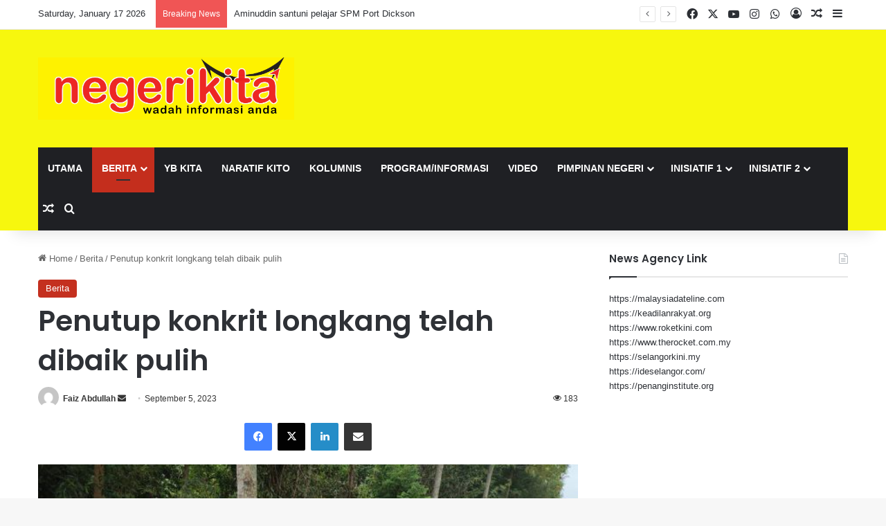

--- FILE ---
content_type: text/html; charset=UTF-8
request_url: https://negerikita.org/penutup-konkrit-longkang-telah-dibaik-pulih/
body_size: 37336
content:
<!DOCTYPE html>
<html lang="en-US" class="" data-skin="light" prefix="og: http://ogp.me/ns# fb: http://ogp.me/ns/fb#">
<head>
	<meta charset="UTF-8" />
	<link rel="profile" href="https://gmpg.org/xfn/11" />
	<title>Penutup konkrit longkang telah dibaik pulih &#8211; Negeri Kita</title>

<meta http-equiv='x-dns-prefetch-control' content='on'>
<link rel='dns-prefetch' href='//cdnjs.cloudflare.com' />
<link rel='dns-prefetch' href='//ajax.googleapis.com' />
<link rel='dns-prefetch' href='//fonts.googleapis.com' />
<link rel='dns-prefetch' href='//fonts.gstatic.com' />
<link rel='dns-prefetch' href='//s.gravatar.com' />
<link rel='dns-prefetch' href='//www.google-analytics.com' />
<link rel='preload' as='script' href='https://ajax.googleapis.com/ajax/libs/webfont/1/webfont.js'>
<meta name='robots' content='max-image-preview:large' />
<link rel="alternate" type="application/rss+xml" title="Negeri Kita &raquo; Feed" href="https://negerikita.org/feed/" />
<link rel="alternate" type="application/rss+xml" title="Negeri Kita &raquo; Comments Feed" href="https://negerikita.org/comments/feed/" />

		<style type="text/css">
			:root{				
			--tie-preset-gradient-1: linear-gradient(135deg, rgba(6, 147, 227, 1) 0%, rgb(155, 81, 224) 100%);
			--tie-preset-gradient-2: linear-gradient(135deg, rgb(122, 220, 180) 0%, rgb(0, 208, 130) 100%);
			--tie-preset-gradient-3: linear-gradient(135deg, rgba(252, 185, 0, 1) 0%, rgba(255, 105, 0, 1) 100%);
			--tie-preset-gradient-4: linear-gradient(135deg, rgba(255, 105, 0, 1) 0%, rgb(207, 46, 46) 100%);
			--tie-preset-gradient-5: linear-gradient(135deg, rgb(238, 238, 238) 0%, rgb(169, 184, 195) 100%);
			--tie-preset-gradient-6: linear-gradient(135deg, rgb(74, 234, 220) 0%, rgb(151, 120, 209) 20%, rgb(207, 42, 186) 40%, rgb(238, 44, 130) 60%, rgb(251, 105, 98) 80%, rgb(254, 248, 76) 100%);
			--tie-preset-gradient-7: linear-gradient(135deg, rgb(255, 206, 236) 0%, rgb(152, 150, 240) 100%);
			--tie-preset-gradient-8: linear-gradient(135deg, rgb(254, 205, 165) 0%, rgb(254, 45, 45) 50%, rgb(107, 0, 62) 100%);
			--tie-preset-gradient-9: linear-gradient(135deg, rgb(255, 203, 112) 0%, rgb(199, 81, 192) 50%, rgb(65, 88, 208) 100%);
			--tie-preset-gradient-10: linear-gradient(135deg, rgb(255, 245, 203) 0%, rgb(182, 227, 212) 50%, rgb(51, 167, 181) 100%);
			--tie-preset-gradient-11: linear-gradient(135deg, rgb(202, 248, 128) 0%, rgb(113, 206, 126) 100%);
			--tie-preset-gradient-12: linear-gradient(135deg, rgb(2, 3, 129) 0%, rgb(40, 116, 252) 100%);
			--tie-preset-gradient-13: linear-gradient(135deg, #4D34FA, #ad34fa);
			--tie-preset-gradient-14: linear-gradient(135deg, #0057FF, #31B5FF);
			--tie-preset-gradient-15: linear-gradient(135deg, #FF007A, #FF81BD);
			--tie-preset-gradient-16: linear-gradient(135deg, #14111E, #4B4462);
			--tie-preset-gradient-17: linear-gradient(135deg, #F32758, #FFC581);

			
					--main-nav-background: #1f2024;
					--main-nav-secondry-background: rgba(0,0,0,0.2);
					--main-nav-primary-color: #0088ff;
					--main-nav-contrast-primary-color: #FFFFFF;
					--main-nav-text-color: #FFFFFF;
					--main-nav-secondry-text-color: rgba(225,255,255,0.5);
					--main-nav-main-border-color: rgba(255,255,255,0.07);
					--main-nav-secondry-border-color: rgba(255,255,255,0.04);
				
			}
		</style>
	<link rel="alternate" title="oEmbed (JSON)" type="application/json+oembed" href="https://negerikita.org/wp-json/oembed/1.0/embed?url=https%3A%2F%2Fnegerikita.org%2Fpenutup-konkrit-longkang-telah-dibaik-pulih%2F" />
<link rel="alternate" title="oEmbed (XML)" type="text/xml+oembed" href="https://negerikita.org/wp-json/oembed/1.0/embed?url=https%3A%2F%2Fnegerikita.org%2Fpenutup-konkrit-longkang-telah-dibaik-pulih%2F&#038;format=xml" />
		<style>
			.lazyload,
			.lazyloading {
				max-width: 100%;
			}
		</style>
		<meta name="viewport" content="width=device-width, initial-scale=1.0" /><style id='wp-img-auto-sizes-contain-inline-css' type='text/css'>
img:is([sizes=auto i],[sizes^="auto," i]){contain-intrinsic-size:3000px 1500px}
/*# sourceURL=wp-img-auto-sizes-contain-inline-css */
</style>

<style id='wp-emoji-styles-inline-css' type='text/css'>

	img.wp-smiley, img.emoji {
		display: inline !important;
		border: none !important;
		box-shadow: none !important;
		height: 1em !important;
		width: 1em !important;
		margin: 0 0.07em !important;
		vertical-align: -0.1em !important;
		background: none !important;
		padding: 0 !important;
	}
/*# sourceURL=wp-emoji-styles-inline-css */
</style>
<link rel='stylesheet' id='sr7css-css' href='//negerikita.org/wp-content/plugins/revslider/public/css/sr7.css?ver=6.7.30' type='text/css' media='all' />
<link rel='stylesheet' id='tie-css-base-css' href='https://negerikita.org/wp-content/themes/jannah/assets/css/base.min.css?ver=7.6.4' type='text/css' media='all' />
<link rel='stylesheet' id='tie-css-styles-css' href='https://negerikita.org/wp-content/themes/jannah/assets/css/style.min.css?ver=7.6.4' type='text/css' media='all' />
<link rel='stylesheet' id='tie-css-widgets-css' href='https://negerikita.org/wp-content/themes/jannah/assets/css/widgets.min.css?ver=7.6.4' type='text/css' media='all' />
<link rel='stylesheet' id='tie-css-helpers-css' href='https://negerikita.org/wp-content/themes/jannah/assets/css/helpers.min.css?ver=7.6.4' type='text/css' media='all' />
<link rel='stylesheet' id='tie-fontawesome5-css' href='https://negerikita.org/wp-content/themes/jannah/assets/css/fontawesome.css?ver=7.6.4' type='text/css' media='all' />
<link rel='stylesheet' id='tie-css-ilightbox-css' href='https://negerikita.org/wp-content/themes/jannah/assets/ilightbox/dark-skin/skin.css?ver=7.6.4' type='text/css' media='all' />
<link rel='stylesheet' id='tie-css-shortcodes-css' href='https://negerikita.org/wp-content/themes/jannah/assets/css/plugins/shortcodes.min.css?ver=7.6.4' type='text/css' media='all' />
<link rel='stylesheet' id='tie-css-single-css' href='https://negerikita.org/wp-content/themes/jannah/assets/css/single.min.css?ver=7.6.4' type='text/css' media='all' />
<link rel='stylesheet' id='tie-css-print-css' href='https://negerikita.org/wp-content/themes/jannah/assets/css/print.css?ver=7.6.4' type='text/css' media='print' />
<style id='tie-css-print-inline-css' type='text/css'>
.wf-active .logo-text,.wf-active h1,.wf-active h2,.wf-active h3,.wf-active h4,.wf-active h5,.wf-active h6,.wf-active .the-subtitle{font-family: 'Poppins';}#main-nav .main-menu > ul > li > a{text-transform: uppercase;}:root:root{--brand-color: #c42e1d;--dark-brand-color: #920000;--bright-color: #FFFFFF;--base-color: #2c2f34;}#reading-position-indicator{box-shadow: 0 0 10px rgba( 196,46,29,0.7);}:root:root{--brand-color: #c42e1d;--dark-brand-color: #920000;--bright-color: #FFFFFF;--base-color: #2c2f34;}#reading-position-indicator{box-shadow: 0 0 10px rgba( 196,46,29,0.7);}.main-slider .slide-bg,.main-slider .slide{background-position: center top;}#header-notification-bar{background: var( --tie-preset-gradient-13 );}#header-notification-bar{--tie-buttons-color: #FFFFFF;--tie-buttons-border-color: #FFFFFF;--tie-buttons-hover-color: #e1e1e1;--tie-buttons-hover-text: #000000;}#header-notification-bar{--tie-buttons-text: #000000;}#main-nav a:not(:hover),#main-nav a.social-link:not(:hover) span,#main-nav .dropdown-social-icons li a span,#autocomplete-suggestions.search-in-main-nav a{color: #ffffff;}#main-nav,#main-nav input,#main-nav #search-submit,#main-nav .fa-spinner,#main-nav .comp-sub-menu,#main-nav .tie-weather-widget{color: #ffffff;}#main-nav input::-moz-placeholder{color: #ffffff;}#main-nav input:-moz-placeholder{color: #ffffff;}#main-nav input:-ms-input-placeholder{color: #ffffff;}#main-nav input::-webkit-input-placeholder{color: #ffffff;}#main-nav .mega-menu .post-meta,#main-nav .mega-menu .post-meta a,#autocomplete-suggestions.search-in-main-nav .post-meta{color: rgba(255,255,255,0.6);}#main-nav .weather-icon .icon-cloud,#main-nav .weather-icon .icon-basecloud-bg,#main-nav .weather-icon .icon-cloud-behind{color: #ffffff !important;}@media (max-width: 991px) {#tie-wrapper #theme-header,#tie-wrapper #theme-header #main-nav .main-menu-wrapper,#tie-wrapper #theme-header .logo-container{background: transparent;}#tie-wrapper #theme-header .logo-container,#tie-wrapper #theme-header .logo-container.fixed-nav,#tie-wrapper #theme-header #main-nav {background-color: #f7f70e;}.mobile-header-components .components .comp-sub-menu{background-color: #f7f70e;}}#tie-wrapper #theme-header{background-color: #f7f70e;}.tie-cat-2,.tie-cat-item-2 > span{background-color:#c42e1d !important;color:#FFFFFF !important;}.tie-cat-2:after{border-top-color:#c42e1d !important;}.tie-cat-2:hover{background-color:#a61000 !important;}.tie-cat-2:hover:after{border-top-color:#a61000 !important;}.tie-cat-10,.tie-cat-item-10 > span{background-color:#2ecc71 !important;color:#FFFFFF !important;}.tie-cat-10:after{border-top-color:#2ecc71 !important;}.tie-cat-10:hover{background-color:#10ae53 !important;}.tie-cat-10:hover:after{border-top-color:#10ae53 !important;}.tie-cat-13,.tie-cat-item-13 > span{background-color:#9b59b6 !important;color:#FFFFFF !important;}.tie-cat-13:after{border-top-color:#9b59b6 !important;}.tie-cat-13:hover{background-color:#7d3b98 !important;}.tie-cat-13:hover:after{border-top-color:#7d3b98 !important;}.tie-cat-16,.tie-cat-item-16 > span{background-color:#34495e !important;color:#FFFFFF !important;}.tie-cat-16:after{border-top-color:#34495e !important;}.tie-cat-16:hover{background-color:#162b40 !important;}.tie-cat-16:hover:after{border-top-color:#162b40 !important;}.tie-cat-19,.tie-cat-item-19 > span{background-color:#795548 !important;color:#FFFFFF !important;}.tie-cat-19:after{border-top-color:#795548 !important;}.tie-cat-19:hover{background-color:#5b372a !important;}.tie-cat-19:hover:after{border-top-color:#5b372a !important;}.tie-cat-20,.tie-cat-item-20 > span{background-color:#4CAF50 !important;color:#FFFFFF !important;}.tie-cat-20:after{border-top-color:#4CAF50 !important;}.tie-cat-20:hover{background-color:#2e9132 !important;}.tie-cat-20:hover:after{border-top-color:#2e9132 !important;}.tie-cat-32,.tie-cat-item-32 > span{background-color:#c42e1d !important;color:#FFFFFF !important;}.tie-cat-32:after{border-top-color:#c42e1d !important;}.tie-cat-32:hover{background-color:#a61000 !important;}.tie-cat-32:hover:after{border-top-color:#a61000 !important;}.tie-cat-30,.tie-cat-item-30 > span{background-color:#c42e1d !important;color:#FFFFFF !important;}.tie-cat-30:after{border-top-color:#c42e1d !important;}.tie-cat-30:hover{background-color:#a61000 !important;}.tie-cat-30:hover:after{border-top-color:#a61000 !important;}.tie-cat-25,.tie-cat-item-25 > span{background-color:#c42e1d !important;color:#FFFFFF !important;}.tie-cat-25:after{border-top-color:#c42e1d !important;}.tie-cat-25:hover{background-color:#a61000 !important;}.tie-cat-25:hover:after{border-top-color:#a61000 !important;}.tie-cat-1,.tie-cat-item-1 > span{background-color:#c42e1d !important;color:#FFFFFF !important;}.tie-cat-1:after{border-top-color:#c42e1d !important;}.tie-cat-1:hover{background-color:#a61000 !important;}.tie-cat-1:hover:after{border-top-color:#a61000 !important;}.tie-cat-26,.tie-cat-item-26 > span{background-color:#c42e1d !important;color:#FFFFFF !important;}.tie-cat-26:after{border-top-color:#c42e1d !important;}.tie-cat-26:hover{background-color:#a61000 !important;}.tie-cat-26:hover:after{border-top-color:#a61000 !important;}@media (min-width: 1200px){.container{width: auto;}}.boxed-layout #tie-wrapper,.boxed-layout .fixed-nav{max-width: 1430px;}@media (min-width: 1400px){.container,.wide-next-prev-slider-wrapper .slider-main-container{max-width: 1400px;}}.meta-views.meta-item .tie-icon-fire:before{content: "\f06e" !important;}@media (max-width: 991px){.side-aside.normal-side{background: #c42e1d;background: -webkit-linear-gradient(135deg,#5933a2,#c42e1d );background: -moz-linear-gradient(135deg,#5933a2,#c42e1d );background: -o-linear-gradient(135deg,#5933a2,#c42e1d );background: linear-gradient(135deg,#c42e1d,#5933a2 );}}.tie-tiktok-header{overflow: hidden;margin-bottom: 10px;}.tie-tiktok-avatar a {width: 70px;height: 70px;display: block;position: relative;float: left;margin-right: 15px;}.tie-tiktok-avatar img {border-radius: 50%;}.tie-tiktok-username {display: block;font-size: 1.4em;}.tie-tiktok-desc {margin-top: 8px;}
/*# sourceURL=tie-css-print-inline-css */
</style>
<script type="text/javascript" src="//negerikita.org/wp-content/plugins/revslider/public/js/libs/tptools.js?ver=6.7.30" id="tp-tools-js" async="async" data-wp-strategy="async"></script>
<script type="text/javascript" src="//negerikita.org/wp-content/plugins/revslider/public/js/sr7.js?ver=6.7.30" id="sr7-js" async="async" data-wp-strategy="async"></script>
<script type="text/javascript" src="https://negerikita.org/wp-includes/js/jquery/jquery.min.js?ver=3.7.1" id="jquery-core-js"></script>
<script type="text/javascript" src="https://negerikita.org/wp-includes/js/jquery/jquery-migrate.min.js?ver=3.4.1" id="jquery-migrate-js"></script>
<link rel="https://api.w.org/" href="https://negerikita.org/wp-json/" /><link rel="alternate" title="JSON" type="application/json" href="https://negerikita.org/wp-json/wp/v2/posts/26368" /><link rel="EditURI" type="application/rsd+xml" title="RSD" href="https://negerikita.org/xmlrpc.php?rsd" />
<link rel="canonical" href="https://negerikita.org/penutup-konkrit-longkang-telah-dibaik-pulih/" />
		<script>
			document.documentElement.className = document.documentElement.className.replace('no-js', 'js');
		</script>
				<style>
			.no-js img.lazyload {
				display: none;
			}

			figure.wp-block-image img.lazyloading {
				min-width: 150px;
			}

			.lazyload,
			.lazyloading {
				--smush-placeholder-width: 100px;
				--smush-placeholder-aspect-ratio: 1/1;
				width: var(--smush-image-width, var(--smush-placeholder-width)) !important;
				aspect-ratio: var(--smush-image-aspect-ratio, var(--smush-placeholder-aspect-ratio)) !important;
			}

						.lazyload, .lazyloading {
				opacity: 0;
			}

			.lazyloaded {
				opacity: 1;
				transition: opacity 400ms;
				transition-delay: 0ms;
			}

					</style>
		 <meta name="description" content="BUKIT KEPAYANG: Penutup konkrit longkang yang pecah di laluan pejalan kaki di Taman Bukit Kepayang telah dibaik pulih. Ahli Dewan Undangan Negeri (ADU" /><meta http-equiv="X-UA-Compatible" content="IE=edge">
<meta name="theme-color" content="#f7f70e" /><link rel="preconnect" href="https://fonts.googleapis.com">
<link rel="preconnect" href="https://fonts.gstatic.com/" crossorigin>
<meta name="generator" content="Powered by Slider Revolution 6.7.30 - responsive, Mobile-Friendly Slider Plugin for WordPress with comfortable drag and drop interface." />
<link rel="icon" href="https://negerikita.org/wp-content/uploads/2025/11/cropped-Logo-32x32.webp" sizes="32x32" />
<link rel="icon" href="https://negerikita.org/wp-content/uploads/2025/11/cropped-Logo-192x192.webp" sizes="192x192" />
<link rel="apple-touch-icon" href="https://negerikita.org/wp-content/uploads/2025/11/cropped-Logo-180x180.webp" />
<meta name="msapplication-TileImage" content="https://negerikita.org/wp-content/uploads/2025/11/cropped-Logo-270x270.webp" />
<script>
	window._tpt			??= {};
	window.SR7			??= {};
	_tpt.R				??= {};
	_tpt.R.fonts		??= {};
	_tpt.R.fonts.customFonts??= {};
	SR7.devMode			=  false;
	SR7.F 				??= {};
	SR7.G				??= {};
	SR7.LIB				??= {};
	SR7.E				??= {};
	SR7.E.gAddons		??= {};
	SR7.E.php 			??= {};
	SR7.E.nonce			= '576edaa1cb';
	SR7.E.ajaxurl		= 'https://negerikita.org/wp-admin/admin-ajax.php';
	SR7.E.resturl		= 'https://negerikita.org/wp-json/';
	SR7.E.slug_path		= 'revslider/revslider.php';
	SR7.E.slug			= 'revslider';
	SR7.E.plugin_url	= 'https://negerikita.org/wp-content/plugins/revslider/';
	SR7.E.wp_plugin_url = 'https://negerikita.org/wp-content/plugins/';
	SR7.E.revision		= '6.7.30';
	SR7.E.fontBaseUrl	= '';
	SR7.G.breakPoints 	= [1240,1024,778,480];
	SR7.E.modules 		= ['module','page','slide','layer','draw','animate','srtools','canvas','defaults','carousel','navigation','media','modifiers','migration'];
	SR7.E.libs 			= ['WEBGL'];
	SR7.E.css 			= ['csslp','cssbtns','cssfilters','cssnav','cssmedia'];
	SR7.E.resources		= {};
	SR7.JSON			??= {};
/*! Slider Revolution 7.0 - Page Processor */
!function(){"use strict";window.SR7??={},window._tpt??={},SR7.version="Slider Revolution 6.7.16",_tpt.getMobileZoom=()=>document.documentElement.clientWidth/window.innerWidth,_tpt.getWinDim=function(t){_tpt.screenHeightWithUrlBar??=window.innerHeight;let e=SR7.F?.modal?.visible&&SR7.M[SR7.F.module.getIdByAlias(SR7.F.modal.requested)];_tpt.scrollBar=window.innerWidth!==document.documentElement.clientWidth||e&&window.innerWidth!==e.c.module.clientWidth,_tpt.winW=_tpt.getMobileZoom()*window.innerWidth-(_tpt.scrollBar||"prepare"==t?_tpt.scrollBarW??_tpt.mesureScrollBar():0),_tpt.winH=_tpt.getMobileZoom()*window.innerHeight,_tpt.winWAll=document.documentElement.clientWidth},_tpt.getResponsiveLevel=function(t,e){SR7.M[e];return _tpt.closestGE(t,_tpt.winWAll)},_tpt.mesureScrollBar=function(){let t=document.createElement("div");return t.className="RSscrollbar-measure",t.style.width="100px",t.style.height="100px",t.style.overflow="scroll",t.style.position="absolute",t.style.top="-9999px",document.body.appendChild(t),_tpt.scrollBarW=t.offsetWidth-t.clientWidth,document.body.removeChild(t),_tpt.scrollBarW},_tpt.loadCSS=async function(t,e,s){return s?_tpt.R.fonts.required[e].status=1:(_tpt.R[e]??={},_tpt.R[e].status=1),new Promise(((i,n)=>{if(_tpt.isStylesheetLoaded(t))s?_tpt.R.fonts.required[e].status=2:_tpt.R[e].status=2,i();else{const o=document.createElement("link");o.rel="stylesheet";let l="text",r="css";o["type"]=l+"/"+r,o.href=t,o.onload=()=>{s?_tpt.R.fonts.required[e].status=2:_tpt.R[e].status=2,i()},o.onerror=()=>{s?_tpt.R.fonts.required[e].status=3:_tpt.R[e].status=3,n(new Error(`Failed to load CSS: ${t}`))},document.head.appendChild(o)}}))},_tpt.addContainer=function(t){const{tag:e="div",id:s,class:i,datas:n,textContent:o,iHTML:l}=t,r=document.createElement(e);if(s&&""!==s&&(r.id=s),i&&""!==i&&(r.className=i),n)for(const[t,e]of Object.entries(n))"style"==t?r.style.cssText=e:r.setAttribute(`data-${t}`,e);return o&&(r.textContent=o),l&&(r.innerHTML=l),r},_tpt.collector=function(){return{fragment:new DocumentFragment,add(t){var e=_tpt.addContainer(t);return this.fragment.appendChild(e),e},append(t){t.appendChild(this.fragment)}}},_tpt.isStylesheetLoaded=function(t){let e=t.split("?")[0];return Array.from(document.querySelectorAll('link[rel="stylesheet"], link[rel="preload"]')).some((t=>t.href.split("?")[0]===e))},_tpt.preloader={requests:new Map,preloaderTemplates:new Map,show:function(t,e){if(!e||!t)return;const{type:s,color:i}=e;if(s<0||"off"==s)return;const n=`preloader_${s}`;let o=this.preloaderTemplates.get(n);o||(o=this.build(s,i),this.preloaderTemplates.set(n,o)),this.requests.has(t)||this.requests.set(t,{count:0});const l=this.requests.get(t);clearTimeout(l.timer),l.count++,1===l.count&&(l.timer=setTimeout((()=>{l.preloaderClone=o.cloneNode(!0),l.anim&&l.anim.kill(),void 0!==_tpt.gsap?l.anim=_tpt.gsap.fromTo(l.preloaderClone,1,{opacity:0},{opacity:1}):l.preloaderClone.classList.add("sr7-fade-in"),t.appendChild(l.preloaderClone)}),150))},hide:function(t){if(!this.requests.has(t))return;const e=this.requests.get(t);e.count--,e.count<0&&(e.count=0),e.anim&&e.anim.kill(),0===e.count&&(clearTimeout(e.timer),e.preloaderClone&&(e.preloaderClone.classList.remove("sr7-fade-in"),e.anim=_tpt.gsap.to(e.preloaderClone,.3,{opacity:0,onComplete:function(){e.preloaderClone.remove()}})))},state:function(t){if(!this.requests.has(t))return!1;return this.requests.get(t).count>0},build:(t,e="#ffffff",s="")=>{if(t<0||"off"===t)return null;const i=parseInt(t);if(t="prlt"+i,isNaN(i))return null;if(_tpt.loadCSS(SR7.E.plugin_url+"public/css/preloaders/t"+i+".css","preloader_"+t),isNaN(i)||i<6){const n=`background-color:${e}`,o=1===i||2==i?n:"",l=3===i||4==i?n:"",r=_tpt.collector();["dot1","dot2","bounce1","bounce2","bounce3"].forEach((t=>r.add({tag:"div",class:t,datas:{style:l}})));const d=_tpt.addContainer({tag:"sr7-prl",class:`${t} ${s}`,datas:{style:o}});return r.append(d),d}{let n={};if(7===i){let t;e.startsWith("#")?(t=e.replace("#",""),t=`rgba(${parseInt(t.substring(0,2),16)}, ${parseInt(t.substring(2,4),16)}, ${parseInt(t.substring(4,6),16)}, `):e.startsWith("rgb")&&(t=e.slice(e.indexOf("(")+1,e.lastIndexOf(")")).split(",").map((t=>t.trim())),t=`rgba(${t[0]}, ${t[1]}, ${t[2]}, `),t&&(n.style=`border-top-color: ${t}0.65); border-bottom-color: ${t}0.15); border-left-color: ${t}0.65); border-right-color: ${t}0.15)`)}else 12===i&&(n.style=`background:${e}`);const o=[10,0,4,2,5,9,0,4,4,2][i-6],l=_tpt.collector(),r=l.add({tag:"div",class:"sr7-prl-inner",datas:n});Array.from({length:o}).forEach((()=>r.appendChild(l.add({tag:"span",datas:{style:`background:${e}`}}))));const d=_tpt.addContainer({tag:"sr7-prl",class:`${t} ${s}`});return l.append(d),d}}},SR7.preLoader={show:(t,e)=>{"off"!==(SR7.M[t]?.settings?.pLoader?.type??"off")&&_tpt.preloader.show(e||SR7.M[t].c.module,SR7.M[t]?.settings?.pLoader??{color:"#fff",type:10})},hide:(t,e)=>{"off"!==(SR7.M[t]?.settings?.pLoader?.type??"off")&&_tpt.preloader.hide(e||SR7.M[t].c.module)},state:(t,e)=>_tpt.preloader.state(e||SR7.M[t].c.module)},_tpt.prepareModuleHeight=function(t){window.SR7.M??={},window.SR7.M[t.id]??={},"ignore"==t.googleFont&&(SR7.E.ignoreGoogleFont=!0);let e=window.SR7.M[t.id];if(null==_tpt.scrollBarW&&_tpt.mesureScrollBar(),e.c??={},e.states??={},e.settings??={},e.settings.size??={},t.fixed&&(e.settings.fixed=!0),e.c.module=document.querySelector("sr7-module#"+t.id),e.c.adjuster=e.c.module.getElementsByTagName("sr7-adjuster")[0],e.c.content=e.c.module.getElementsByTagName("sr7-content")[0],"carousel"==t.type&&(e.c.carousel=e.c.content.getElementsByTagName("sr7-carousel")[0]),null==e.c.module||null==e.c.module)return;t.plType&&t.plColor&&(e.settings.pLoader={type:t.plType,color:t.plColor}),void 0===t.plType||"off"===t.plType||SR7.preLoader.state(t.id)&&SR7.preLoader.state(t.id,e.c.module)||SR7.preLoader.show(t.id,e.c.module),_tpt.winW||_tpt.getWinDim("prepare"),_tpt.getWinDim();let s=""+e.c.module.dataset?.modal;"modal"==s||"true"==s||"undefined"!==s&&"false"!==s||(e.settings.size.fullWidth=t.size.fullWidth,e.LEV??=_tpt.getResponsiveLevel(window.SR7.G.breakPoints,t.id),t.vpt=_tpt.fillArray(t.vpt,5),e.settings.vPort=t.vpt[e.LEV],void 0!==t.el&&"720"==t.el[4]&&t.gh[4]!==t.el[4]&&"960"==t.el[3]&&t.gh[3]!==t.el[3]&&"768"==t.el[2]&&t.gh[2]!==t.el[2]&&delete t.el,e.settings.size.height=null==t.el||null==t.el[e.LEV]||0==t.el[e.LEV]||"auto"==t.el[e.LEV]?_tpt.fillArray(t.gh,5,-1):_tpt.fillArray(t.el,5,-1),e.settings.size.width=_tpt.fillArray(t.gw,5,-1),e.settings.size.minHeight=_tpt.fillArray(t.mh??[0],5,-1),e.cacheSize={fullWidth:e.settings.size?.fullWidth,fullHeight:e.settings.size?.fullHeight},void 0!==t.off&&(t.off?.t&&(e.settings.size.m??={})&&(e.settings.size.m.t=t.off.t),t.off?.b&&(e.settings.size.m??={})&&(e.settings.size.m.b=t.off.b),t.off?.l&&(e.settings.size.p??={})&&(e.settings.size.p.l=t.off.l),t.off?.r&&(e.settings.size.p??={})&&(e.settings.size.p.r=t.off.r),e.offsetPrepared=!0),_tpt.updatePMHeight(t.id,t,!0))},_tpt.updatePMHeight=(t,e,s)=>{let i=SR7.M[t];var n=i.settings.size.fullWidth?_tpt.winW:i.c.module.parentNode.offsetWidth;n=0===n||isNaN(n)?_tpt.winW:n;let o=i.settings.size.width[i.LEV]||i.settings.size.width[i.LEV++]||i.settings.size.width[i.LEV--]||n,l=i.settings.size.height[i.LEV]||i.settings.size.height[i.LEV++]||i.settings.size.height[i.LEV--]||0,r=i.settings.size.minHeight[i.LEV]||i.settings.size.minHeight[i.LEV++]||i.settings.size.minHeight[i.LEV--]||0;if(l="auto"==l?0:l,l=parseInt(l),"carousel"!==e.type&&(n-=parseInt(e.onw??0)||0),i.MP=!i.settings.size.fullWidth&&n<o||_tpt.winW<o?Math.min(1,n/o):1,e.size.fullScreen||e.size.fullHeight){let t=parseInt(e.fho)||0,s=(""+e.fho).indexOf("%")>-1;e.newh=_tpt.winH-(s?_tpt.winH*t/100:t)}else e.newh=i.MP*Math.max(l,r);if(e.newh+=(parseInt(e.onh??0)||0)+(parseInt(e.carousel?.pt)||0)+(parseInt(e.carousel?.pb)||0),void 0!==e.slideduration&&(e.newh=Math.max(e.newh,parseInt(e.slideduration)/3)),e.shdw&&_tpt.buildShadow(e.id,e),i.c.adjuster.style.height=e.newh+"px",i.c.module.style.height=e.newh+"px",i.c.content.style.height=e.newh+"px",i.states.heightPrepared=!0,i.dims??={},i.dims.moduleRect=i.c.module.getBoundingClientRect(),i.c.content.style.left="-"+i.dims.moduleRect.left+"px",!i.settings.size.fullWidth)return s&&requestAnimationFrame((()=>{n!==i.c.module.parentNode.offsetWidth&&_tpt.updatePMHeight(e.id,e)})),void _tpt.bgStyle(e.id,e,window.innerWidth==_tpt.winW,!0);_tpt.bgStyle(e.id,e,window.innerWidth==_tpt.winW,!0),requestAnimationFrame((function(){s&&requestAnimationFrame((()=>{n!==i.c.module.parentNode.offsetWidth&&_tpt.updatePMHeight(e.id,e)}))})),i.earlyResizerFunction||(i.earlyResizerFunction=function(){requestAnimationFrame((function(){_tpt.getWinDim(),_tpt.moduleDefaults(e.id,e),_tpt.updateSlideBg(t,!0)}))},window.addEventListener("resize",i.earlyResizerFunction))},_tpt.buildShadow=function(t,e){let s=SR7.M[t];null==s.c.shadow&&(s.c.shadow=document.createElement("sr7-module-shadow"),s.c.shadow.classList.add("sr7-shdw-"+e.shdw),s.c.content.appendChild(s.c.shadow))},_tpt.bgStyle=async(t,e,s,i,n)=>{const o=SR7.M[t];if((e=e??o.settings).fixed&&!o.c.module.classList.contains("sr7-top-fixed")&&(o.c.module.classList.add("sr7-top-fixed"),o.c.module.style.position="fixed",o.c.module.style.width="100%",o.c.module.style.top="0px",o.c.module.style.left="0px",o.c.module.style.pointerEvents="none",o.c.module.style.zIndex=5e3,o.c.content.style.pointerEvents="none"),null==o.c.bgcanvas){let t=document.createElement("sr7-module-bg"),l=!1;if("string"==typeof e?.bg?.color&&e?.bg?.color.includes("{"))if(_tpt.gradient&&_tpt.gsap)e.bg.color=_tpt.gradient.convert(e.bg.color);else try{let t=JSON.parse(e.bg.color);(t?.orig||t?.string)&&(e.bg.color=JSON.parse(e.bg.color))}catch(t){return}let r="string"==typeof e?.bg?.color?e?.bg?.color||"transparent":e?.bg?.color?.string??e?.bg?.color?.orig??e?.bg?.color?.color??"transparent";if(t.style["background"+(String(r).includes("grad")?"":"Color")]=r,("transparent"!==r||n)&&(l=!0),o.offsetPrepared&&(t.style.visibility="hidden"),e?.bg?.image?.src&&(t.style.backgroundImage=`url(${e?.bg?.image.src})`,t.style.backgroundSize=""==(e.bg.image?.size??"")?"cover":e.bg.image.size,t.style.backgroundPosition=e.bg.image.position,t.style.backgroundRepeat=""==e.bg.image.repeat||null==e.bg.image.repeat?"no-repeat":e.bg.image.repeat,l=!0),!l)return;o.c.bgcanvas=t,e.size.fullWidth?t.style.width=_tpt.winW-(s&&_tpt.winH<document.body.offsetHeight?_tpt.scrollBarW:0)+"px":i&&(t.style.width=o.c.module.offsetWidth+"px"),e.sbt?.use?o.c.content.appendChild(o.c.bgcanvas):o.c.module.appendChild(o.c.bgcanvas)}o.c.bgcanvas.style.height=void 0!==e.newh?e.newh+"px":("carousel"==e.type?o.dims.module.h:o.dims.content.h)+"px",o.c.bgcanvas.style.left=!s&&e.sbt?.use||o.c.bgcanvas.closest("SR7-CONTENT")?"0px":"-"+(o?.dims?.moduleRect?.left??0)+"px"},_tpt.updateSlideBg=function(t,e){const s=SR7.M[t];let i=s.settings;s?.c?.bgcanvas&&(i.size.fullWidth?s.c.bgcanvas.style.width=_tpt.winW-(e&&_tpt.winH<document.body.offsetHeight?_tpt.scrollBarW:0)+"px":preparing&&(s.c.bgcanvas.style.width=s.c.module.offsetWidth+"px"))},_tpt.moduleDefaults=(t,e)=>{let s=SR7.M[t];null!=s&&null!=s.c&&null!=s.c.module&&(s.dims??={},s.dims.moduleRect=s.c.module.getBoundingClientRect(),s.c.content.style.left="-"+s.dims.moduleRect.left+"px",s.c.content.style.width=_tpt.winW-_tpt.scrollBarW+"px","carousel"==e.type&&(s.c.module.style.overflow="visible"),_tpt.bgStyle(t,e,window.innerWidth==_tpt.winW))},_tpt.getOffset=t=>{var e=t.getBoundingClientRect(),s=window.pageXOffset||document.documentElement.scrollLeft,i=window.pageYOffset||document.documentElement.scrollTop;return{top:e.top+i,left:e.left+s}},_tpt.fillArray=function(t,e){let s,i;t=Array.isArray(t)?t:[t];let n=Array(e),o=t.length;for(i=0;i<t.length;i++)n[i+(e-o)]=t[i],null==s&&"#"!==t[i]&&(s=t[i]);for(let t=0;t<e;t++)void 0!==n[t]&&"#"!=n[t]||(n[t]=s),s=n[t];return n},_tpt.closestGE=function(t,e){let s=Number.MAX_VALUE,i=-1;for(let n=0;n<t.length;n++)t[n]-1>=e&&t[n]-1-e<s&&(s=t[n]-1-e,i=n);return++i}}();</script>

<!-- START - Open Graph and Twitter Card Tags 3.3.7 -->
 <!-- Facebook Open Graph -->
  <meta property="og:locale" content="en_US"/>
  <meta property="og:site_name" content="Negeri Kita"/>
  <meta property="og:title" content="Penutup konkrit longkang telah dibaik pulih"/>
  <meta property="og:url" content="https://negerikita.org/penutup-konkrit-longkang-telah-dibaik-pulih/"/>
  <meta property="og:type" content="article"/>
  <meta property="og:description" content="BUKIT KEPAYANG: Penutup konkrit longkang yang pecah di laluan pejalan kaki di Taman Bukit Kepayang telah dibaik pulih.

Ahli Dewan Undangan Negeri (ADUN) Bukit Kepayang, YB Nicole Tan Lee Koon berkata, tindakan segera telah diambil bagi membaik pulih penutup konkrit longkang tersebut.

&quot;Setinggi"/>
  <meta property="og:image" content="https://negerikita.org/wp-content/uploads/2023/09/Nicole-Longkang-1.jpg"/>
  <meta property="og:image:url" content="https://negerikita.org/wp-content/uploads/2023/09/Nicole-Longkang-1.jpg"/>
  <meta property="og:image:secure_url" content="https://negerikita.org/wp-content/uploads/2023/09/Nicole-Longkang-1.jpg"/>
  <meta property="article:published_time" content="2023-09-05T09:00:08+08:00"/>
  <meta property="article:modified_time" content="2023-09-04T10:40:57+08:00" />
  <meta property="og:updated_time" content="2023-09-04T10:40:57+08:00" />
  <meta property="article:section" content="Berita"/>
  <meta property="article:publisher" content="https://www.facebook.com/Negeri-Kita-107899287659414"/>
 <!-- Google+ / Schema.org -->
 <!-- Twitter Cards -->
  <meta name="twitter:title" content="Penutup konkrit longkang telah dibaik pulih"/>
  <meta name="twitter:url" content="https://negerikita.org/penutup-konkrit-longkang-telah-dibaik-pulih/"/>
  <meta name="twitter:description" content="BUKIT KEPAYANG: Penutup konkrit longkang yang pecah di laluan pejalan kaki di Taman Bukit Kepayang telah dibaik pulih.

Ahli Dewan Undangan Negeri (ADUN) Bukit Kepayang, YB Nicole Tan Lee Koon berkata, tindakan segera telah diambil bagi membaik pulih penutup konkrit longkang tersebut.

&quot;Setinggi"/>
  <meta name="twitter:image" content="https://negerikita.org/wp-content/uploads/2023/09/Nicole-Longkang-1.jpg"/>
  <meta name="twitter:card" content="summary_large_image"/>
 <!-- SEO -->
 <!-- Misc. tags -->
 <!-- is_singular -->
<!-- END - Open Graph and Twitter Card Tags 3.3.7 -->
	
</head>

<body data-rsssl=1 id="tie-body" class="wp-singular post-template-default single single-post postid-26368 single-format-standard wp-theme-jannah tie-no-js wrapper-has-shadow block-head-1 magazine2 is-thumb-overlay-disabled is-desktop is-header-layout-3 has-header-ad sidebar-right has-sidebar post-layout-1 narrow-title-narrow-media is-standard-format has-mobile-share post-has-toggle hide_share_post_top hide_share_post_bottom">



<div class="background-overlay">

	<div id="tie-container" class="site tie-container">

		
		<div id="tie-wrapper">
			
<header id="theme-header" class="theme-header header-layout-3 main-nav-dark main-nav-default-dark main-nav-below main-nav-boxed has-stream-item top-nav-active top-nav-light top-nav-default-light top-nav-above has-shadow has-normal-width-logo mobile-header-default">
	
<nav id="top-nav"  class="has-date-breaking-components top-nav header-nav has-breaking-news" aria-label="Secondary Navigation">
	<div class="container">
		<div class="topbar-wrapper">

			
					<div class="topbar-today-date">
						Saturday, January 17 2026					</div>
					
			<div class="tie-alignleft">
				
<div class="breaking controls-is-active">

	<span class="breaking-title">
		<span class="tie-icon-bolt breaking-icon" aria-hidden="true"></span>
		<span class="breaking-title-text">Breaking News</span>
	</span>

	<ul id="breaking-news-in-header" class="breaking-news" data-type="reveal" data-arrows="true">

		
							<li class="news-item">
								<a href="https://negerikita.org/1431-isi-rumah-nikmati-manfaat-program-kasih-siswa-2025/">1,431 Isi Rumah Nikmati Manfaat Program Kasih Siswa 2025</a>
							</li>

							
							<li class="news-item">
								<a href="https://negerikita.org/isu-pengendalian-sisa-bakal-diatasi-segera/">Isu pengendalian sisa bakal diatasi segera</a>
							</li>

							
							<li class="news-item">
								<a href="https://negerikita.org/aminuddin-santuni-pelajar-spm-port-dickson/">Aminuddin santuni pelajar SPM Port Dickson</a>
							</li>

							
							<li class="news-item">
								<a href="https://negerikita.org/3-1-juta-individu-terima-sara-hari-ini/">3.1 juta individu terima SARA hari ini</a>
							</li>

							
							<li class="news-item">
								<a href="https://negerikita.org/seiring-sejalan-antara-kerajaan-penjawat-awam-sektor-swasta-dan-rakyat/">Seiring sejalan antara kerajaan, penjawat awam, sektor swasta dan rakyat</a>
							</li>

							
							<li class="news-item">
								<a href="https://negerikita.org/negeri-sembilan-catat-kutipan-hasil-rm785-juta-pada-tahun-2025/">Negeri Sembilan catat kutipan hasil RM785 juta pada tahun 2025</a>
							</li>

							
							<li class="news-item">
								<a href="https://negerikita.org/bantuan-boleh-ditarik-jika-kemuka-maklumat-palsu-mof/">Bantuan boleh ditarik jika kemuka maklumat palsu: MOF</a>
							</li>

							
							<li class="news-item">
								<a href="https://negerikita.org/50000-penjawat-awam-terima-bkk-rm300-sempena-aidilfitri-tahun-ini/">50,000 penjawat awam terima BKK RM300 sempena Aidilfitri tahun Ini</a>
							</li>

							
							<li class="news-item">
								<a href="https://negerikita.org/276-pelajar-terima-bantuan-persekolahan-daripada-yayasan-munarah/">276 pelajar terima bantuan persekolahan daripada Yayasan Munarah</a>
							</li>

							
							<li class="news-item">
								<a href="https://negerikita.org/dasar-cukai-jualan-dan-cukai-perkhidmatan-terkini/">Dasar cukai jualan dan cukai perkhidmatan terkini</a>
							</li>

							
	</ul>
</div><!-- #breaking /-->
			</div><!-- .tie-alignleft /-->

			<div class="tie-alignright">
				<ul class="components"> <li class="social-icons-item"><a class="social-link facebook-social-icon" rel="external noopener nofollow" target="_blank" href="#"><span class="tie-social-icon tie-icon-facebook"></span><span class="screen-reader-text">Facebook</span></a></li><li class="social-icons-item"><a class="social-link twitter-social-icon" rel="external noopener nofollow" target="_blank" href="#"><span class="tie-social-icon tie-icon-twitter"></span><span class="screen-reader-text">X</span></a></li><li class="social-icons-item"><a class="social-link youtube-social-icon" rel="external noopener nofollow" target="_blank" href="#"><span class="tie-social-icon tie-icon-youtube"></span><span class="screen-reader-text">YouTube</span></a></li><li class="social-icons-item"><a class="social-link instagram-social-icon" rel="external noopener nofollow" target="_blank" href="#"><span class="tie-social-icon tie-icon-instagram"></span><span class="screen-reader-text">Instagram</span></a></li><li class="social-icons-item"><a class="social-link whatsapp-social-icon" rel="external noopener nofollow" target="_blank" href="#"><span class="tie-social-icon tie-icon-whatsapp"></span><span class="screen-reader-text">WhatsApp</span></a></li> 
	
		<li class=" popup-login-icon menu-item custom-menu-link">
			<a href="#" class="lgoin-btn tie-popup-trigger">
				<span class="tie-icon-author" aria-hidden="true"></span>
				<span class="screen-reader-text">Log In</span>			</a>
		</li>

				<li class="random-post-icon menu-item custom-menu-link">
		<a href="/penutup-konkrit-longkang-telah-dibaik-pulih/?random-post=1" class="random-post" title="Random Article" rel="nofollow">
			<span class="tie-icon-random" aria-hidden="true"></span>
			<span class="screen-reader-text">Random Article</span>
		</a>
	</li>
		<li class="side-aside-nav-icon menu-item custom-menu-link">
		<a href="#">
			<span class="tie-icon-navicon" aria-hidden="true"></span>
			<span class="screen-reader-text">Sidebar</span>
		</a>
	</li>
	</ul><!-- Components -->			</div><!-- .tie-alignright /-->

		</div><!-- .topbar-wrapper /-->
	</div><!-- .container /-->
</nav><!-- #top-nav /-->

<div class="container header-container">
	<div class="tie-row logo-row">

		
		<div class="logo-wrapper">
			<div class="tie-col-md-4 logo-container clearfix">
				<div id="mobile-header-components-area_1" class="mobile-header-components"><ul class="components"><li class="mobile-component_menu custom-menu-link"><a href="#" id="mobile-menu-icon" class="menu-text-wrapper"><span class="tie-mobile-menu-icon tie-icon-grid-4"></span><span class="menu-text">Menu</span></a></li></ul></div>
		<div id="logo" class="image-logo" >

			
			<a title="Negeri Kita" href="https://negerikita.org/">
				
				<picture class="tie-logo-default tie-logo-picture">
					
					<source class="tie-logo-source-default tie-logo-source" data-srcset="https://negerikita.org/wp-content/uploads/2021/Logo/Logo.jpg">
					<img class="tie-logo-img-default tie-logo-img lazyload" data-src="https://negerikita.org/wp-content/uploads/2021/Logo/Logo.jpg" alt="Negeri Kita" width="2560" height="621" style="--smush-placeholder-width: 2560px; --smush-placeholder-aspect-ratio: 2560/621;max-height:621px; width: auto;" src="[data-uri]" />
				</picture>
						</a>

			
		</div><!-- #logo /-->

					</div><!-- .tie-col /-->
		</div><!-- .logo-wrapper /-->

		<div class="tie-col-md-8 stream-item stream-item-top-wrapper"><div class="stream-item-top"></div></div><!-- .tie-col /-->
	</div><!-- .tie-row /-->
</div><!-- .container /-->

<div class="main-nav-wrapper">
	<nav id="main-nav" data-skin="search-in-main-nav" class="main-nav header-nav live-search-parent menu-style-default menu-style-solid-bg"  aria-label="Primary Navigation">
		<div class="container">

			<div class="main-menu-wrapper">

				
				<div id="menu-components-wrap">

					
					<div class="main-menu main-menu-wrap">
						<div id="main-nav-menu" class="main-menu header-menu"><ul id="menu-tielabs-main-menu" class="menu"><li id="menu-item-33386" class="menu-item menu-item-type-post_type menu-item-object-page menu-item-home menu-item-33386"><a href="https://negerikita.org/">Utama</a></li>
<li id="menu-item-979" class="menu-item menu-item-type-taxonomy menu-item-object-category current-post-ancestor current-menu-parent current-post-parent menu-item-979 tie-current-menu mega-menu mega-cat mega-menu-posts " data-id="2" ><a href="https://negerikita.org/category/berita/">Berita</a>
<div class="mega-menu-block menu-sub-content"  >

<div class="mega-menu-content">
<div class="mega-cat-wrapper">

						<div class="mega-cat-content horizontal-posts">

								<div class="mega-ajax-content mega-cat-posts-container clearfix">

						</div><!-- .mega-ajax-content -->

						</div><!-- .mega-cat-content -->

					</div><!-- .mega-cat-Wrapper -->

</div><!-- .mega-menu-content -->

</div><!-- .mega-menu-block --> 
</li>
<li id="menu-item-1024" class="menu-item menu-item-type-taxonomy menu-item-object-category menu-item-1024"><a href="https://negerikita.org/category/yb-kita/">YB Kita</a></li>
<li id="menu-item-33364" class="menu-item menu-item-type-taxonomy menu-item-object-category menu-item-33364"><a href="https://negerikita.org/category/naratif-kito/">Naratif Kito</a></li>
<li id="menu-item-1023" class="menu-item menu-item-type-taxonomy menu-item-object-category menu-item-1023"><a href="https://negerikita.org/category/kolumnis/">Kolumnis</a></li>
<li id="menu-item-33374" class="menu-item menu-item-type-taxonomy menu-item-object-category menu-item-33374"><a href="https://negerikita.org/category/program/">Program/Informasi</a></li>
<li id="menu-item-33373" class="menu-item menu-item-type-taxonomy menu-item-object-category menu-item-33373"><a href="https://negerikita.org/category/video/">Video</a></li>
<li id="menu-item-1046" class="menu-item menu-item-type-post_type menu-item-object-page menu-item-has-children menu-item-1046"><a href="https://negerikita.org/pemimpin-negeri/">Pimpinan Negeri</a>
<ul class="sub-menu menu-sub-content">
	<li id="menu-item-1221" class="menu-item menu-item-type-post_type menu-item-object-page menu-item-1221"><a href="https://negerikita.org/pemimpin-negeri/yab-menteri-besar/">YAB Menteri Besar</a></li>
	<li id="menu-item-1353" class="menu-item menu-item-type-post_type menu-item-object-page menu-item-1353"><a href="https://negerikita.org/pemimpin-negeri/ydp-dewan-undangan-negeri/">YDP Dewan Undangan Negeri</a></li>
	<li id="menu-item-36141" class="menu-item menu-item-type-post_type menu-item-object-page menu-item-36141"><a href="https://negerikita.org/timbalan-ydp-dewan-undangan-negeri/">Timbalan YDP Dewan Undangan Negeri</a></li>
	<li id="menu-item-1351" class="menu-item menu-item-type-post_type menu-item-object-page menu-item-1351"><a href="https://negerikita.org/pemimpin-negeri/exco-kerajaan-negeri/">Exco Kerajaan Negeri</a></li>
	<li id="menu-item-1348" class="menu-item menu-item-type-post_type menu-item-object-page menu-item-1348"><a href="https://negerikita.org/pemimpin-negeri/ahli-dewan-negara/">Ahli Dewan Negara</a></li>
	<li id="menu-item-1048" class="menu-item menu-item-type-post_type menu-item-object-page menu-item-1048"><a href="https://negerikita.org/pemimpin-negeri/ahli-parlimen/">Ahli Parlimen</a></li>
	<li id="menu-item-1349" class="menu-item menu-item-type-post_type menu-item-object-page menu-item-1349"><a href="https://negerikita.org/pemimpin-negeri/ahli-dewan-undangan-negeri/">Ahli Dewan Undangan Negeri</a></li>
	<li id="menu-item-1050" class="menu-item menu-item-type-post_type menu-item-object-page menu-item-1050"><a href="https://negerikita.org/pemimpin-negeri/penyelaras-dun/">Penyelaras DUN</a></li>
</ul>
</li>
<li id="menu-item-1051" class="menu-item menu-item-type-post_type menu-item-object-page menu-item-has-children menu-item-1051"><a href="https://negerikita.org/insentif-kerajaan-negeri/">Inisiatif 1</a>
<ul class="sub-menu menu-sub-content">
	<li id="menu-item-2749" class="menu-item menu-item-type-post_type menu-item-object-page menu-item-2749"><a href="https://negerikita.org/anugerah-cemerlang-kelas-pertama/">Anugerah Cemerlang Kelas Pertama</a></li>
	<li id="menu-item-1375" class="menu-item menu-item-type-post_type menu-item-object-page menu-item-1375"><a href="https://negerikita.org/insentif-kerajaan-negeri/bantuan-ibu-tunggal-c4u/">Bantuan Ibu Tunggal C4U</a></li>
	<li id="menu-item-1376" class="menu-item menu-item-type-post_type menu-item-object-page menu-item-1376"><a href="https://negerikita.org/insentif-kerajaan-negeri/bantuan-pembelian-peralatan-orthopedik/">Bantuan Pembelian Peralatan Orthopedik</a></li>
	<li id="menu-item-1377" class="menu-item menu-item-type-post_type menu-item-object-page menu-item-1377"><a href="https://negerikita.org/insentif-kerajaan-negeri/bantuan-tambang-bas-bulananbas/">Bantuan Anak Sekolah@BAS</a></li>
	<li id="menu-item-1378" class="menu-item menu-item-type-post_type menu-item-object-page menu-item-1378"><a href="https://negerikita.org/insentif-kerajaan-negeri/eratns/">ERAT@NS</a></li>
	<li id="menu-item-1379" class="menu-item menu-item-type-post_type menu-item-object-page menu-item-1379"><a href="https://negerikita.org/insentif-kerajaan-negeri/insentif-kecemerlangan-ipta-ipts/">Insentif Kecemerlangan IPTA/IPTS</a></li>
	<li id="menu-item-1380" class="menu-item menu-item-type-post_type menu-item-object-page menu-item-1380"><a href="https://negerikita.org/insentif-kerajaan-negeri/power-house-wanita-gemilangph-gem/">Power House Wanita Gemilang@PH GEM</a></li>
	<li id="menu-item-7501" class="menu-item menu-item-type-post_type menu-item-object-page menu-item-7501"><a href="https://negerikita.org/rumah-harapan-rakyat/">Rumah Harapan Rakyat</a></li>
	<li id="menu-item-1382" class="menu-item menu-item-type-post_type menu-item-object-page menu-item-1382"><a href="https://negerikita.org/insentif-kerajaan-negeri/tabung-pembangunan-usahawan-ns-tuns/">Tabung Pembangunan Usahawan NS @TUNS</a></li>
	<li id="menu-item-26260" class="menu-item menu-item-type-post_type menu-item-object-page menu-item-26260"><a href="https://negerikita.org/tabung-penyelenggaraan-sekolah-3/">Tabung Penyelenggaraan Sekolah</a></li>
</ul>
</li>
<li id="menu-item-26268" class="menu-item menu-item-type-post_type menu-item-object-page menu-item-has-children menu-item-26268"><a href="https://negerikita.org/tabung-penyelenggaraan-sekolah-3/">Inisiatif 2</a>
<ul class="sub-menu menu-sub-content">
	<li id="menu-item-26269" class="menu-item menu-item-type-post_type menu-item-object-page menu-item-26269"><a href="https://negerikita.org/bantuan-anak-negeri/">Bantuan Anak Negeri</a></li>
	<li id="menu-item-26270" class="menu-item menu-item-type-post_type menu-item-object-page menu-item-26270"><a href="https://negerikita.org/bantuan-sjkc-sjkt-tahfiz-dan-sekolah-persendirian-swasta/">Bantuan SJKC, SJKT, Tahfiz dan Sekolah Persendirian Swasta</a></li>
	<li id="menu-item-26271" class="menu-item menu-item-type-post_type menu-item-object-page menu-item-26271"><a href="https://negerikita.org/bantuan-dialisis-pembedahan-tapak-fistula/">Bantuan Dialisis (Pembedahan Tapak Fistula)</a></li>
	<li id="menu-item-26436" class="menu-item menu-item-type-post_type menu-item-object-page menu-item-26436"><a href="https://negerikita.org/bantuan-komputer-riba/">Bantuan Komputer Riba</a></li>
	<li id="menu-item-26435" class="menu-item menu-item-type-post_type menu-item-object-page menu-item-26435"><a href="https://negerikita.org/bantuan-sara-hidup-bsh-tahun-2025/">Bantuan Sara Hidup (BSH) Tahun 2025</a></li>
</ul>
</li>
</ul></div>					</div><!-- .main-menu /-->

					<ul class="components">	<li class="random-post-icon menu-item custom-menu-link">
		<a href="/penutup-konkrit-longkang-telah-dibaik-pulih/?random-post=1" class="random-post" title="Random Article" rel="nofollow">
			<span class="tie-icon-random" aria-hidden="true"></span>
			<span class="screen-reader-text">Random Article</span>
		</a>
	</li>
				<li class="search-compact-icon menu-item custom-menu-link">
				<a href="#" class="tie-search-trigger">
					<span class="tie-icon-search tie-search-icon" aria-hidden="true"></span>
					<span class="screen-reader-text">Search for</span>
				</a>
			</li>
			</ul><!-- Components -->
				</div><!-- #menu-components-wrap /-->
			</div><!-- .main-menu-wrapper /-->
		</div><!-- .container /-->

			</nav><!-- #main-nav /-->
</div><!-- .main-nav-wrapper /-->

</header>

<div id="content" class="site-content container"><div id="main-content-row" class="tie-row main-content-row">

<div class="main-content tie-col-md-8 tie-col-xs-12" role="main">

	
	<article id="the-post" class="container-wrapper post-content tie-standard">

		
<header class="entry-header-outer">

	<nav id="breadcrumb"><a href="https://negerikita.org/"><span class="tie-icon-home" aria-hidden="true"></span> Home</a><em class="delimiter">/</em><a href="https://negerikita.org/category/berita/">Berita</a><em class="delimiter">/</em><span class="current">Penutup konkrit longkang telah dibaik pulih</span></nav><script type="application/ld+json">{"@context":"http:\/\/schema.org","@type":"BreadcrumbList","@id":"#Breadcrumb","itemListElement":[{"@type":"ListItem","position":1,"item":{"name":"Home","@id":"https:\/\/negerikita.org\/"}},{"@type":"ListItem","position":2,"item":{"name":"Berita","@id":"https:\/\/negerikita.org\/category\/berita\/"}}]}</script>
	<div class="entry-header">

		<span class="post-cat-wrap"><a class="post-cat tie-cat-2" href="https://negerikita.org/category/berita/">Berita</a></span>
		<h1 class="post-title entry-title">
			Penutup konkrit longkang telah dibaik pulih		</h1>

		<div class="single-post-meta post-meta clearfix"><span class="author-meta single-author with-avatars"><span class="meta-item meta-author-wrapper meta-author-3">
						<span class="meta-author-avatar">
							<a href="https://negerikita.org/author/faiz-abdullah/"><img alt='Photo of Faiz Abdullah' data-src='https://secure.gravatar.com/avatar/b7082703af532f4011f3a03774032eeb567d7227b0c98a7b3289c6b8d3760822?s=140&#038;d=mm&#038;r=g' data-srcset='https://secure.gravatar.com/avatar/b7082703af532f4011f3a03774032eeb567d7227b0c98a7b3289c6b8d3760822?s=280&#038;d=mm&#038;r=g 2x' class='avatar avatar-140 photo lazyload' height='140' width='140' decoding='async' src='[data-uri]' style='--smush-placeholder-width: 140px; --smush-placeholder-aspect-ratio: 140/140;' /></a>
						</span>
					<span class="meta-author"><a href="https://negerikita.org/author/faiz-abdullah/" class="author-name tie-icon" title="Faiz Abdullah">Faiz Abdullah</a></span>
						<a href="mailto:faizmbns@gmail.com" class="author-email-link" target="_blank" rel="nofollow noopener" title="Send an email">
							<span class="tie-icon-envelope" aria-hidden="true"></span>
							<span class="screen-reader-text">Send an email</span>
						</a>
					</span></span><span class="date meta-item tie-icon">September 5, 2023</span><div class="tie-alignright"><span class="meta-views meta-item "><span class="tie-icon-fire" aria-hidden="true"></span> 182 </span></div></div><!-- .post-meta -->	</div><!-- .entry-header /-->

	
	
</header><!-- .entry-header-outer /-->



		<div id="share-buttons-top" class="share-buttons share-buttons-top">
			<div class="share-links  share-centered icons-only">
				
				<a href="https://www.facebook.com/sharer.php?u=https://negerikita.org/penutup-konkrit-longkang-telah-dibaik-pulih/" rel="external noopener nofollow" title="Facebook" target="_blank" class="facebook-share-btn " data-raw="https://www.facebook.com/sharer.php?u={post_link}">
					<span class="share-btn-icon tie-icon-facebook"></span> <span class="screen-reader-text">Facebook</span>
				</a>
				<a href="https://x.com/intent/post?text=Penutup%20konkrit%20longkang%20telah%20dibaik%20pulih&#038;url=https://negerikita.org/penutup-konkrit-longkang-telah-dibaik-pulih/" rel="external noopener nofollow" title="X" target="_blank" class="twitter-share-btn " data-raw="https://x.com/intent/post?text={post_title}&amp;url={post_link}">
					<span class="share-btn-icon tie-icon-twitter"></span> <span class="screen-reader-text">X</span>
				</a>
				<a href="https://www.linkedin.com/shareArticle?mini=true&#038;url=https://negerikita.org/penutup-konkrit-longkang-telah-dibaik-pulih/&#038;title=Penutup%20konkrit%20longkang%20telah%20dibaik%20pulih" rel="external noopener nofollow" title="LinkedIn" target="_blank" class="linkedin-share-btn " data-raw="https://www.linkedin.com/shareArticle?mini=true&amp;url={post_full_link}&amp;title={post_title}">
					<span class="share-btn-icon tie-icon-linkedin"></span> <span class="screen-reader-text">LinkedIn</span>
				</a>
				<a href="https://api.whatsapp.com/send?text=Penutup%20konkrit%20longkang%20telah%20dibaik%20pulih%20https://negerikita.org/penutup-konkrit-longkang-telah-dibaik-pulih/" rel="external noopener nofollow" title="WhatsApp" target="_blank" class="whatsapp-share-btn " data-raw="https://api.whatsapp.com/send?text={post_title}%20{post_link}">
					<span class="share-btn-icon tie-icon-whatsapp"></span> <span class="screen-reader-text">WhatsApp</span>
				</a>
				<a href="mailto:?subject=Penutup%20konkrit%20longkang%20telah%20dibaik%20pulih&#038;body=https://negerikita.org/penutup-konkrit-longkang-telah-dibaik-pulih/" rel="external noopener nofollow" title="Share via Email" target="_blank" class="email-share-btn " data-raw="mailto:?subject={post_title}&amp;body={post_link}">
					<span class="share-btn-icon tie-icon-envelope"></span> <span class="screen-reader-text">Share via Email</span>
				</a>			</div><!-- .share-links /-->
		</div><!-- .share-buttons /-->

		<div  class="featured-area"><div class="featured-area-inner"><figure class="single-featured-image"><img width="620" height="465" src="https://negerikita.org/wp-content/uploads/2023/09/Nicole-Longkang-1.jpg" class="attachment-jannah-image-post size-jannah-image-post wp-post-image" alt="" data-main-img="1" decoding="async" fetchpriority="high" srcset="https://negerikita.org/wp-content/uploads/2023/09/Nicole-Longkang-1.jpg 620w, https://negerikita.org/wp-content/uploads/2023/09/Nicole-Longkang-1-300x225.jpg 300w" sizes="(max-width: 620px) 100vw, 620px" /></figure></div></div>
		<div class="entry-content entry clearfix">

			
			<p>BUKIT KEPAYANG: Penutup konkrit longkang yang pecah di laluan pejalan kaki di Taman Bukit Kepayang telah dibaik pulih.</p>
<p>Ahli Dewan Undangan Negeri (ADUN) Bukit Kepayang, YB Nicole Tan Lee Koon berkata, tindakan segera telah diambil bagi membaik pulih penutup konkrit longkang tersebut.</p>
<p>&#8220;Setinggi-tinggi penghargaan kepada Unit Kejuruteraan Majlis Bandaraya Seremban di atas tindakan menyelesaikan aduan penutup konkrit longkang pecah di Jalan TBK Utama.</p>
<p>&#8220;Dengan kerja-kerja baik pulih yang dijalankan, keselamatan para penduduk yang selalu berjogging dan berjalan menggunakan bahu jalan ini terjamin,&#8221; kata Nicole Tan.</p>
<p><img decoding="async" class="alignnone  wp-image-26371 lazyload" data-src="https://negerikita.org/wp-content/uploads/2023/09/Nicole-Semak-2-300x300.jpg" alt="" width="713" height="713" data-srcset="https://negerikita.org/wp-content/uploads/2023/09/Nicole-Semak-2-300x300.jpg 300w, https://negerikita.org/wp-content/uploads/2023/09/Nicole-Semak-2-1024x1024.jpg 1024w, https://negerikita.org/wp-content/uploads/2023/09/Nicole-Semak-2-150x150.jpg 150w, https://negerikita.org/wp-content/uploads/2023/09/Nicole-Semak-2-768x768.jpg 768w, https://negerikita.org/wp-content/uploads/2023/09/Nicole-Semak-2-1536x1536.jpg 1536w, https://negerikita.org/wp-content/uploads/2023/09/Nicole-Semak-2.jpg 2048w" data-sizes="(max-width: 713px) 100vw, 713px" src="[data-uri]" style="--smush-placeholder-width: 713px; --smush-placeholder-aspect-ratio: 713/713;" /></p>

			<div class="post-bottom-meta post-bottom-tags post-tags-modern"><div class="post-bottom-meta-title"><span class="tie-icon-tags" aria-hidden="true"></span> Tags</div><span class="tagcloud"><a href="https://negerikita.org/tag/nicole-tan/" rel="tag">Nicole Tan</a> <a href="https://negerikita.org/tag/bukit-kepayang/" rel="tag">Bukit Kepayang</a></span></div>
		</div><!-- .entry-content /-->

				<div id="post-extra-info">
			<div class="theiaStickySidebar">
				<div class="single-post-meta post-meta clearfix"><span class="author-meta single-author with-avatars"><span class="meta-item meta-author-wrapper meta-author-3">
						<span class="meta-author-avatar">
							<a href="https://negerikita.org/author/faiz-abdullah/"><img alt='Photo of Faiz Abdullah' data-src='https://secure.gravatar.com/avatar/b7082703af532f4011f3a03774032eeb567d7227b0c98a7b3289c6b8d3760822?s=140&#038;d=mm&#038;r=g' data-srcset='https://secure.gravatar.com/avatar/b7082703af532f4011f3a03774032eeb567d7227b0c98a7b3289c6b8d3760822?s=280&#038;d=mm&#038;r=g 2x' class='avatar avatar-140 photo lazyload' height='140' width='140' decoding='async' src='[data-uri]' style='--smush-placeholder-width: 140px; --smush-placeholder-aspect-ratio: 140/140;' /></a>
						</span>
					<span class="meta-author"><a href="https://negerikita.org/author/faiz-abdullah/" class="author-name tie-icon" title="Faiz Abdullah">Faiz Abdullah</a></span>
						<a href="mailto:faizmbns@gmail.com" class="author-email-link" target="_blank" rel="nofollow noopener" title="Send an email">
							<span class="tie-icon-envelope" aria-hidden="true"></span>
							<span class="screen-reader-text">Send an email</span>
						</a>
					</span></span><span class="date meta-item tie-icon">September 5, 2023</span><div class="tie-alignright"><span class="meta-views meta-item "><span class="tie-icon-fire" aria-hidden="true"></span> 182 </span></div></div><!-- .post-meta -->

		<div id="share-buttons-top" class="share-buttons share-buttons-top">
			<div class="share-links  share-centered icons-only">
				
				<a href="https://www.facebook.com/sharer.php?u=https://negerikita.org/penutup-konkrit-longkang-telah-dibaik-pulih/" rel="external noopener nofollow" title="Facebook" target="_blank" class="facebook-share-btn " data-raw="https://www.facebook.com/sharer.php?u={post_link}">
					<span class="share-btn-icon tie-icon-facebook"></span> <span class="screen-reader-text">Facebook</span>
				</a>
				<a href="https://x.com/intent/post?text=Penutup%20konkrit%20longkang%20telah%20dibaik%20pulih&#038;url=https://negerikita.org/penutup-konkrit-longkang-telah-dibaik-pulih/" rel="external noopener nofollow" title="X" target="_blank" class="twitter-share-btn " data-raw="https://x.com/intent/post?text={post_title}&amp;url={post_link}">
					<span class="share-btn-icon tie-icon-twitter"></span> <span class="screen-reader-text">X</span>
				</a>
				<a href="https://www.linkedin.com/shareArticle?mini=true&#038;url=https://negerikita.org/penutup-konkrit-longkang-telah-dibaik-pulih/&#038;title=Penutup%20konkrit%20longkang%20telah%20dibaik%20pulih" rel="external noopener nofollow" title="LinkedIn" target="_blank" class="linkedin-share-btn " data-raw="https://www.linkedin.com/shareArticle?mini=true&amp;url={post_full_link}&amp;title={post_title}">
					<span class="share-btn-icon tie-icon-linkedin"></span> <span class="screen-reader-text">LinkedIn</span>
				</a>
				<a href="https://api.whatsapp.com/send?text=Penutup%20konkrit%20longkang%20telah%20dibaik%20pulih%20https://negerikita.org/penutup-konkrit-longkang-telah-dibaik-pulih/" rel="external noopener nofollow" title="WhatsApp" target="_blank" class="whatsapp-share-btn " data-raw="https://api.whatsapp.com/send?text={post_title}%20{post_link}">
					<span class="share-btn-icon tie-icon-whatsapp"></span> <span class="screen-reader-text">WhatsApp</span>
				</a>
				<a href="mailto:?subject=Penutup%20konkrit%20longkang%20telah%20dibaik%20pulih&#038;body=https://negerikita.org/penutup-konkrit-longkang-telah-dibaik-pulih/" rel="external noopener nofollow" title="Share via Email" target="_blank" class="email-share-btn " data-raw="mailto:?subject={post_title}&amp;body={post_link}">
					<span class="share-btn-icon tie-icon-envelope"></span> <span class="screen-reader-text">Share via Email</span>
				</a>			</div><!-- .share-links /-->
		</div><!-- .share-buttons /-->

					</div>
		</div>

		<div class="clearfix"></div>
		<script id="tie-schema-json" type="application/ld+json">{"@context":"http:\/\/schema.org","@type":"Article","dateCreated":"2023-09-05T09:00:08+08:00","datePublished":"2023-09-05T09:00:08+08:00","dateModified":"2023-09-04T10:40:57+08:00","headline":"Penutup konkrit longkang telah dibaik pulih","name":"Penutup konkrit longkang telah dibaik pulih","keywords":"Nicole Tan,Bukit Kepayang","url":"https:\/\/negerikita.org\/penutup-konkrit-longkang-telah-dibaik-pulih\/","description":"BUKIT KEPAYANG: Penutup konkrit longkang yang pecah di laluan pejalan kaki di Taman Bukit Kepayang telah dibaik pulih. Ahli Dewan Undangan Negeri (ADUN) Bukit Kepayang, YB Nicole Tan Lee Koon berkata,","copyrightYear":"2023","articleSection":"Berita","articleBody":"BUKIT KEPAYANG: Penutup konkrit longkang yang pecah di laluan pejalan kaki di Taman Bukit Kepayang telah dibaik pulih.\r\n\r\nAhli Dewan Undangan Negeri (ADUN) Bukit Kepayang, YB Nicole Tan Lee Koon berkata, tindakan segera telah diambil bagi membaik pulih penutup konkrit longkang tersebut.\r\n\r\n\"Setinggi-tinggi penghargaan kepada Unit Kejuruteraan Majlis Bandaraya Seremban di atas tindakan menyelesaikan aduan penutup konkrit longkang pecah di Jalan TBK Utama.\r\n\r\n\"Dengan kerja-kerja baik pulih yang dijalankan, keselamatan para penduduk yang selalu berjogging dan berjalan menggunakan bahu jalan ini terjamin,\" kata Nicole Tan.\r\n\r\n","publisher":{"@id":"#Publisher","@type":"Organization","name":"Negeri Kita","logo":{"@type":"ImageObject","url":"https:\/\/negerikita.org\/wp-content\/uploads\/2021\/Logo\/Logo.jpg"},"sameAs":["#","#","#","#","#"]},"sourceOrganization":{"@id":"#Publisher"},"copyrightHolder":{"@id":"#Publisher"},"mainEntityOfPage":{"@type":"WebPage","@id":"https:\/\/negerikita.org\/penutup-konkrit-longkang-telah-dibaik-pulih\/","breadcrumb":{"@id":"#Breadcrumb"}},"author":{"@type":"Person","name":"Faiz Abdullah","url":"https:\/\/negerikita.org\/author\/faiz-abdullah\/"},"image":{"@type":"ImageObject","url":"https:\/\/negerikita.org\/wp-content\/uploads\/2023\/09\/Nicole-Longkang-1.jpg","width":1200,"height":465}}</script>
		<div class="toggle-post-content clearfix">
			<a id="toggle-post-button" class="button" href="#">
				Show More <span class="tie-icon-angle-down"></span>
			</a>
		</div><!-- .toggle-post-content -->
		<script type="text/javascript">
			var $thisPost = document.getElementById('the-post');
			$thisPost = $thisPost.querySelector('.entry');

			var $thisButton = document.getElementById('toggle-post-button');
			$thisButton.addEventListener( 'click', function(e){
				$thisPost.classList.add('is-expanded');
				$thisButton.parentNode.removeChild($thisButton);
				e.preventDefault();
			});
		</script>
		

		<div id="share-buttons-bottom" class="share-buttons share-buttons-bottom">
			<div class="share-links  share-centered icons-only">
										<div class="share-title">
							<span class="tie-icon-share" aria-hidden="true"></span>
							<span> Share</span>
						</div>
						
				<a href="https://www.facebook.com/sharer.php?u=https://negerikita.org/penutup-konkrit-longkang-telah-dibaik-pulih/" rel="external noopener nofollow" title="Facebook" target="_blank" class="facebook-share-btn " data-raw="https://www.facebook.com/sharer.php?u={post_link}">
					<span class="share-btn-icon tie-icon-facebook"></span> <span class="screen-reader-text">Facebook</span>
				</a>
				<a href="https://x.com/intent/post?text=Penutup%20konkrit%20longkang%20telah%20dibaik%20pulih&#038;url=https://negerikita.org/penutup-konkrit-longkang-telah-dibaik-pulih/" rel="external noopener nofollow" title="X" target="_blank" class="twitter-share-btn " data-raw="https://x.com/intent/post?text={post_title}&amp;url={post_link}">
					<span class="share-btn-icon tie-icon-twitter"></span> <span class="screen-reader-text">X</span>
				</a>
				<a href="https://api.whatsapp.com/send?text=Penutup%20konkrit%20longkang%20telah%20dibaik%20pulih%20https://negerikita.org/penutup-konkrit-longkang-telah-dibaik-pulih/" rel="external noopener nofollow" title="WhatsApp" target="_blank" class="whatsapp-share-btn " data-raw="https://api.whatsapp.com/send?text={post_title}%20{post_link}">
					<span class="share-btn-icon tie-icon-whatsapp"></span> <span class="screen-reader-text">WhatsApp</span>
				</a>
				<a href="mailto:?subject=Penutup%20konkrit%20longkang%20telah%20dibaik%20pulih&#038;body=https://negerikita.org/penutup-konkrit-longkang-telah-dibaik-pulih/" rel="external noopener nofollow" title="Share via Email" target="_blank" class="email-share-btn " data-raw="mailto:?subject={post_title}&amp;body={post_link}">
					<span class="share-btn-icon tie-icon-envelope"></span> <span class="screen-reader-text">Share via Email</span>
				</a>			</div><!-- .share-links /-->
		</div><!-- .share-buttons /-->

		
	</article><!-- #the-post /-->

	
	<div class="post-components">

		
		<div class="about-author container-wrapper about-author-3">

								<div class="author-avatar">
						<a href="https://negerikita.org/author/faiz-abdullah/">
							<img alt='Photo of Faiz Abdullah' data-src='https://secure.gravatar.com/avatar/b7082703af532f4011f3a03774032eeb567d7227b0c98a7b3289c6b8d3760822?s=180&#038;d=mm&#038;r=g' data-srcset='https://secure.gravatar.com/avatar/b7082703af532f4011f3a03774032eeb567d7227b0c98a7b3289c6b8d3760822?s=360&#038;d=mm&#038;r=g 2x' class='avatar avatar-180 photo lazyload' height='180' width='180' decoding='async' src='[data-uri]' style='--smush-placeholder-width: 180px; --smush-placeholder-aspect-ratio: 180/180;' />						</a>
					</div><!-- .author-avatar /-->
					
			<div class="author-info">

											<h3 class="author-name"><a href="https://negerikita.org/author/faiz-abdullah/">Faiz Abdullah</a></h3>
						
				<div class="author-bio">
									</div><!-- .author-bio /-->

				<ul class="social-icons"></ul>			</div><!-- .author-info /-->
			<div class="clearfix"></div>
		</div><!-- .about-author /-->
		<div class="prev-next-post-nav container-wrapper media-overlay">
			<div class="tie-col-xs-6 prev-post">
				<a href="https://negerikita.org/keluarga-kurang-kemampuan-terima-sumbangan-kewangan-daripada-gunasekaren/" style="background-image:inherit" class="post-thumb lazyload" rel="prev" data-bg-image="url(https://negerikita.org/wp-content/uploads/2023/09/Guna-sumbang-390x220.jpg)">
					<div class="post-thumb-overlay-wrap">
						<div class="post-thumb-overlay">
							<span class="tie-icon tie-media-icon"></span>
							<span class="screen-reader-text">Keluarga kurang kemampuan terima sumbangan kewangan daripada Gunasekaren</span>
						</div>
					</div>
				</a>

				<a href="https://negerikita.org/keluarga-kurang-kemampuan-terima-sumbangan-kewangan-daripada-gunasekaren/" rel="prev">
					<h3 class="post-title">Keluarga kurang kemampuan terima sumbangan kewangan daripada Gunasekaren</h3>
				</a>
			</div>

			
			<div class="tie-col-xs-6 next-post">
				<a href="https://negerikita.org/empat-individu-kurang-kemampuan-terima-sumbangan-kewangan-daripada-cha/" style="background-image:inherit" class="post-thumb lazyload" rel="next" data-bg-image="url(https://negerikita.org/wp-content/uploads/2023/09/Cha-sumbang-390x220.jpg)">
					<div class="post-thumb-overlay-wrap">
						<div class="post-thumb-overlay">
							<span class="tie-icon tie-media-icon"></span>
							<span class="screen-reader-text">Empat individu kurang kemampuan terima sumbangan kewangan daripada Cha</span>
						</div>
					</div>
				</a>

				<a href="https://negerikita.org/empat-individu-kurang-kemampuan-terima-sumbangan-kewangan-daripada-cha/" rel="next">
					<h3 class="post-title">Empat individu kurang kemampuan terima sumbangan kewangan daripada Cha</h3>
				</a>
			</div>

			</div><!-- .prev-next-post-nav /-->
	

				<div id="related-posts" class="container-wrapper has-extra-post">

					<div class="mag-box-title the-global-title">
						<h3>Related Articles</h3>
					</div>

					<div class="related-posts-list">

					
							<div class="related-item tie-standard">

								
			<a aria-label="1,431 Isi Rumah Nikmati Manfaat Program Kasih Siswa 2025" href="https://negerikita.org/1431-isi-rumah-nikmati-manfaat-program-kasih-siswa-2025/" class="post-thumb"><img width="390" height="220" data-src="https://negerikita.org/wp-content/uploads/2026/01/MyKasih-1-390x220.jpeg" class="attachment-jannah-image-large size-jannah-image-large wp-post-image lazyload" alt="" decoding="async" data-srcset="https://negerikita.org/wp-content/uploads/2026/01/MyKasih-1-390x220.jpeg 390w, https://negerikita.org/wp-content/uploads/2026/01/MyKasih-1-300x169.jpeg 300w, https://negerikita.org/wp-content/uploads/2026/01/MyKasih-1-1024x576.jpeg 1024w, https://negerikita.org/wp-content/uploads/2026/01/MyKasih-1-768x432.jpeg 768w, https://negerikita.org/wp-content/uploads/2026/01/MyKasih-1.jpeg 1280w" data-sizes="(max-width: 390px) 100vw, 390px" src="[data-uri]" style="--smush-placeholder-width: 390px; --smush-placeholder-aspect-ratio: 390/220;" /></a>
								<h3 class="post-title"><a href="https://negerikita.org/1431-isi-rumah-nikmati-manfaat-program-kasih-siswa-2025/">1,431 Isi Rumah Nikmati Manfaat Program Kasih Siswa 2025</a></h3>

								<div class="post-meta clearfix"><span class="date meta-item tie-icon">15 hours ago</span></div><!-- .post-meta -->							</div><!-- .related-item /-->

						
							<div class="related-item tie-standard">

								
			<a aria-label="Isu pengendalian sisa bakal diatasi segera" href="https://negerikita.org/isu-pengendalian-sisa-bakal-diatasi-segera/" class="post-thumb"><img width="390" height="220" data-src="https://negerikita.org/wp-content/uploads/2026/01/Pencemaran-390x220.jpg" class="attachment-jannah-image-large size-jannah-image-large wp-post-image lazyload" alt="" decoding="async" src="[data-uri]" style="--smush-placeholder-width: 390px; --smush-placeholder-aspect-ratio: 390/220;" /></a>
								<h3 class="post-title"><a href="https://negerikita.org/isu-pengendalian-sisa-bakal-diatasi-segera/">Isu pengendalian sisa bakal diatasi segera</a></h3>

								<div class="post-meta clearfix"><span class="date meta-item tie-icon">17 hours ago</span></div><!-- .post-meta -->							</div><!-- .related-item /-->

						
							<div class="related-item tie-standard">

								
			<a aria-label="Aminuddin santuni pelajar SPM Port Dickson" href="https://negerikita.org/aminuddin-santuni-pelajar-spm-port-dickson/" class="post-thumb"><img width="390" height="220" data-src="https://negerikita.org/wp-content/uploads/2026/01/Aminuddin-santuni-390x220.jpg" class="attachment-jannah-image-large size-jannah-image-large wp-post-image lazyload" alt="" decoding="async" src="[data-uri]" style="--smush-placeholder-width: 390px; --smush-placeholder-aspect-ratio: 390/220;" /></a>
								<h3 class="post-title"><a href="https://negerikita.org/aminuddin-santuni-pelajar-spm-port-dickson/">Aminuddin santuni pelajar SPM Port Dickson</a></h3>

								<div class="post-meta clearfix"><span class="date meta-item tie-icon">18 hours ago</span></div><!-- .post-meta -->							</div><!-- .related-item /-->

						
							<div class="related-item tie-standard">

								
			<a aria-label="3.1 juta individu terima SARA hari ini" href="https://negerikita.org/3-1-juta-individu-terima-sara-hari-ini/" class="post-thumb"><img width="390" height="220" data-src="https://negerikita.org/wp-content/uploads/2026/01/SARA-2-390x220.jpg" class="attachment-jannah-image-large size-jannah-image-large wp-post-image lazyload" alt="" decoding="async" src="[data-uri]" style="--smush-placeholder-width: 390px; --smush-placeholder-aspect-ratio: 390/220;" /></a>
								<h3 class="post-title"><a href="https://negerikita.org/3-1-juta-individu-terima-sara-hari-ini/">3.1 juta individu terima SARA hari ini</a></h3>

								<div class="post-meta clearfix"><span class="date meta-item tie-icon">19 hours ago</span></div><!-- .post-meta -->							</div><!-- .related-item /-->

						
					</div><!-- .related-posts-list /-->
				</div><!-- #related-posts /-->

			
	</div><!-- .post-components /-->

	
</div><!-- .main-content -->


	<div id="check-also-box" class="container-wrapper check-also-right">

		<div class="widget-title the-global-title">
			<div class="the-subtitle">Check Also</div>

			<a href="#" id="check-also-close" class="remove">
				<span class="screen-reader-text">Close</span>
			</a>
		</div>

		<div class="widget posts-list-big-first has-first-big-post">
			<ul class="posts-list-items">

			
<li class="widget-single-post-item widget-post-list tie-standard">
			<div class="post-widget-thumbnail">
			
			<a aria-label="3.1 juta individu terima SARA hari ini" href="https://negerikita.org/3-1-juta-individu-terima-sara-hari-ini/" class="post-thumb"><span class="post-cat-wrap"><span class="post-cat tie-cat-2">Berita</span></span><img width="390" height="220" data-src="https://negerikita.org/wp-content/uploads/2026/01/SARA-2-390x220.jpg" class="attachment-jannah-image-large size-jannah-image-large wp-post-image lazyload" alt="" decoding="async" src="[data-uri]" style="--smush-placeholder-width: 390px; --smush-placeholder-aspect-ratio: 390/220;" /></a>		</div><!-- post-alignleft /-->
	
	<div class="post-widget-body ">
		<a class="post-title the-subtitle" href="https://negerikita.org/3-1-juta-individu-terima-sara-hari-ini/">3.1 juta individu terima SARA hari ini</a>
		<div class="post-meta">
			<span class="date meta-item tie-icon">19 hours ago</span>		</div>
	</div>
</li>

			</ul><!-- .related-posts-list /-->
		</div>
	</div><!-- #related-posts /-->

	
	<aside class="sidebar tie-col-md-4 tie-col-xs-12 normal-side is-sticky" aria-label="Primary Sidebar">
		<div class="theiaStickySidebar">
			<div id="text-5" class="container-wrapper widget widget_text"><div class="widget-title the-global-title"><div class="the-subtitle">News Agency Link<span class="widget-title-icon tie-icon"></span></div></div>			<div class="textwidget"><div><a href="https://malaysiadateline.com/" target="_blank" rel="noopener" data-saferedirecturl="https://www.google.com/url?q=https://malaysiadateline.com/&amp;source=gmail&amp;ust=1589328321200000&amp;usg=AFQjCNGI8hqzglPQPrfkcfGTNBoWgFfLnw">https://malaysiadateline.com</a></div>
<div><a href="https://keadilanrakyat.org/" target="_blank" rel="noopener" data-saferedirecturl="https://www.google.com/url?q=https://keadilanrakyat.org/&amp;source=gmail&amp;ust=1589328321200000&amp;usg=AFQjCNFDfDgXFnUY_T_LsYhw2MkpLJpBqA">https://keadilanrakyat.org</a></div>
<div><a href="https://www.roketkini.com/category/berita/" target="_blank" rel="noopener" data-saferedirecturl="https://www.google.com/url?q=https://www.roketkini.com/category/berita/&amp;source=gmail&amp;ust=1589328321200000&amp;usg=AFQjCNHpic3IzdgW0D4kiDOWnlnmQuKxuQ">https://www.roketkini.com</a></div>
<div><a href="https://www.therocket.com.my/" target="_blank" rel="noopener" data-saferedirecturl="https://www.google.com/url?q=https://www.therocket.com.my/&amp;source=gmail&amp;ust=1589328321200000&amp;usg=AFQjCNE3NC3JXoliw3E3ado9ZKqlMt7eEQ">https://www.therocket.com.my</a></div>
<div><a href="https://selangorkini.my/" target="_blank" rel="noopener" data-saferedirecturl="https://www.google.com/url?q=https://selangorkini.my/&amp;source=gmail&amp;ust=1589328321200000&amp;usg=AFQjCNFltkMQ3ZbIuF61QdSepJO38VU3qA">https://selangorkini.my</a></div>
<div><a href="https://ideselangor.com/" target="_blank" rel="noopener" data-saferedirecturl="https://www.google.com/url?q=https://ideselangor.com/&amp;source=gmail&amp;ust=1589328321200000&amp;usg=AFQjCNFbjYq07wBcyHEzE8xJqNb2TPfMgg">https://ideselangor.com/</a></div>
<div><a href="https://penanginstitute.org/" target="_blank" rel="noopener" data-saferedirecturl="https://www.google.com/url?q=https://penanginstitute.org/&amp;source=gmail&amp;ust=1589328321200000&amp;usg=AFQjCNFPiClm12zpWTTt25wGUig_a1mU-A">https://penanginstitute.org</a></div>
</div>
		<div class="clearfix"></div></div><!-- .widget /-->		</div><!-- .theiaStickySidebar /-->
	</aside><!-- .sidebar /-->
	</div><!-- .main-content-row /--></div><!-- #content /-->
<footer id="footer" class="site-footer dark-skin dark-widgetized-area">

	
			<div id="footer-widgets-container">
				<div class="container">
					
		<div class="footer-widget-area ">
			<div class="tie-row">

									<div class="tie-col-md-3 normal-side">
						<div id="posts-list-widget-1" class="container-wrapper widget posts-list"><div class="widget-title the-global-title"><div class="the-subtitle">Most Viewed Posts<span class="widget-title-icon tie-icon"></span></div></div><div class="widget-posts-list-wrapper"><div class="widget-posts-list-container timeline-widget" ><ul class="posts-list-items widget-posts-wrapper">					<li class="widget-single-post-item">
						<a href="https://negerikita.org/bonus-sebulan-setengah-gaji-atau-minima-rm2500-bagi-penjawat-awam-2/">
							<span class="date meta-item tie-icon">December 1, 2023</span>							<h3>Bonus sebulan setengah gaji atau minima RM2,500 bagi penjawat awam</h3>
						</a>
					</li>
										<li class="widget-single-post-item">
						<a href="https://negerikita.org/plaza-tol-labu-bakal-memendekkan-masa-perjalanan-ke-klia/">
							<span class="date meta-item tie-icon">November 5, 2025</span>							<h3>Plaza Tol Labu bakal memendekkan masa perjalanan ke KLIA</h3>
						</a>
					</li>
										<li class="widget-single-post-item">
						<a href="https://negerikita.org/taman-tema-ais-pertama-di-negeri-sembilan/">
							<span class="date meta-item tie-icon">September 23, 2024</span>							<h3>Taman Tema Ais pertama di Negeri Sembilan</h3>
						</a>
					</li>
					</ul></div></div><div class="clearfix"></div></div><!-- .widget /--><div id="categories-3" class="container-wrapper widget widget_categories"><div class="widget-title the-global-title"><div class="the-subtitle">Categories<span class="widget-title-icon tie-icon"></span></div></div>
			<ul>
					<li class="cat-item cat-item-2"><a href="https://negerikita.org/category/berita/">Berita</a> (3,011)
</li>
	<li class="cat-item cat-item-1"><a href="https://negerikita.org/category/yb-kita/">YB Kita</a> (1,021)
</li>
	<li class="cat-item cat-item-54"><a href="https://negerikita.org/category/program/">Program</a> (349)
</li>
	<li class="cat-item cat-item-509"><a href="https://negerikita.org/category/naratif-kito/">Naratif Kito</a> (9)
</li>
	<li class="cat-item cat-item-25"><a href="https://negerikita.org/category/kolumnis/">Kolumnis</a> (28)
</li>
	<li class="cat-item cat-item-30"><a href="https://negerikita.org/category/adun/">ADUN</a> (2)
</li>
			</ul>

			<div class="clearfix"></div></div><!-- .widget /-->					</div><!-- .tie-col /-->
				
									<div class="tie-col-md-3 normal-side">
						<div id="posts-list-widget-2" class="container-wrapper widget posts-list"><div class="widget-title the-global-title"><div class="the-subtitle">Last Modified Posts<span class="widget-title-icon tie-icon"></span></div></div><div class="widget-posts-list-wrapper"><div class="widget-posts-list-container posts-pictures-widget" ><div class="tie-row widget-posts-wrapper">						<div class="widget-single-post-item tie-col-xs-4 tie-standard">
							
			<a aria-label="1,431 Isi Rumah Nikmati Manfaat Program Kasih Siswa 2025" href="https://negerikita.org/1431-isi-rumah-nikmati-manfaat-program-kasih-siswa-2025/" class="post-thumb"><img width="390" height="220" data-src="https://negerikita.org/wp-content/uploads/2026/01/MyKasih-1-390x220.jpeg" class="attachment-jannah-image-large size-jannah-image-large wp-post-image lazyload" alt="" decoding="async" data-srcset="https://negerikita.org/wp-content/uploads/2026/01/MyKasih-1-390x220.jpeg 390w, https://negerikita.org/wp-content/uploads/2026/01/MyKasih-1-300x169.jpeg 300w, https://negerikita.org/wp-content/uploads/2026/01/MyKasih-1-1024x576.jpeg 1024w, https://negerikita.org/wp-content/uploads/2026/01/MyKasih-1-768x432.jpeg 768w, https://negerikita.org/wp-content/uploads/2026/01/MyKasih-1.jpeg 1280w" data-sizes="(max-width: 390px) 100vw, 390px" src="[data-uri]" style="--smush-placeholder-width: 390px; --smush-placeholder-aspect-ratio: 390/220;" /></a>						</div>
												<div class="widget-single-post-item tie-col-xs-4 tie-standard">
							
			<a aria-label="Isu pengendalian sisa bakal diatasi segera" href="https://negerikita.org/isu-pengendalian-sisa-bakal-diatasi-segera/" class="post-thumb"><img width="390" height="220" data-src="https://negerikita.org/wp-content/uploads/2026/01/Pencemaran-390x220.jpg" class="attachment-jannah-image-large size-jannah-image-large wp-post-image lazyload" alt="" decoding="async" src="[data-uri]" style="--smush-placeholder-width: 390px; --smush-placeholder-aspect-ratio: 390/220;" /></a>						</div>
												<div class="widget-single-post-item tie-col-xs-4 tie-standard">
							
			<a aria-label="Aminuddin santuni pelajar SPM Port Dickson" href="https://negerikita.org/aminuddin-santuni-pelajar-spm-port-dickson/" class="post-thumb"><img width="390" height="220" data-src="https://negerikita.org/wp-content/uploads/2026/01/Aminuddin-santuni-390x220.jpg" class="attachment-jannah-image-large size-jannah-image-large wp-post-image lazyload" alt="" decoding="async" src="[data-uri]" style="--smush-placeholder-width: 390px; --smush-placeholder-aspect-ratio: 390/220;" /></a>						</div>
												<div class="widget-single-post-item tie-col-xs-4 tie-standard">
							
			<a aria-label="3.1 juta individu terima SARA hari ini" href="https://negerikita.org/3-1-juta-individu-terima-sara-hari-ini/" class="post-thumb"><img width="390" height="220" data-src="https://negerikita.org/wp-content/uploads/2026/01/SARA-2-390x220.jpg" class="attachment-jannah-image-large size-jannah-image-large wp-post-image lazyload" alt="" decoding="async" src="[data-uri]" style="--smush-placeholder-width: 390px; --smush-placeholder-aspect-ratio: 390/220;" /></a>						</div>
												<div class="widget-single-post-item tie-col-xs-4 tie-standard">
							
			<a aria-label="Negeri Sembilan catat kutipan hasil RM785 juta pada tahun 2025" href="https://negerikita.org/negeri-sembilan-catat-kutipan-hasil-rm785-juta-pada-tahun-2025/" class="post-thumb"><img width="390" height="220" data-src="https://negerikita.org/wp-content/uploads/2026/01/Negeri-Sembilan-catat-2-390x220.jpg" class="attachment-jannah-image-large size-jannah-image-large wp-post-image lazyload" alt="" decoding="async" src="[data-uri]" style="--smush-placeholder-width: 390px; --smush-placeholder-aspect-ratio: 390/220;" /></a>						</div>
												<div class="widget-single-post-item tie-col-xs-4 tie-standard">
							
			<a aria-label="50,000 penjawat awam terima BKK RM300 sempena Aidilfitri tahun Ini" href="https://negerikita.org/50000-penjawat-awam-terima-bkk-rm300-sempena-aidilfitri-tahun-ini/" class="post-thumb"><img width="390" height="220" data-src="https://negerikita.org/wp-content/uploads/2026/01/Negeri-Sembilan-catat-1-1-390x220.jpg" class="attachment-jannah-image-large size-jannah-image-large wp-post-image lazyload" alt="" decoding="async" src="[data-uri]" style="--smush-placeholder-width: 390px; --smush-placeholder-aspect-ratio: 390/220;" /></a>						</div>
												<div class="widget-single-post-item tie-col-xs-4 tie-standard">
							
			<a aria-label="Seiring sejalan antara kerajaan, penjawat awam, sektor swasta dan rakyat" href="https://negerikita.org/seiring-sejalan-antara-kerajaan-penjawat-awam-sektor-swasta-dan-rakyat/" class="post-thumb"><img width="390" height="220" data-src="https://negerikita.org/wp-content/uploads/2026/01/Seiring-sejalan-390x220.jpg" class="attachment-jannah-image-large size-jannah-image-large wp-post-image lazyload" alt="" decoding="async" src="[data-uri]" style="--smush-placeholder-width: 390px; --smush-placeholder-aspect-ratio: 390/220;" /></a>						</div>
												<div class="widget-single-post-item tie-col-xs-4 tie-standard">
							
			<a aria-label="Bantuan boleh ditarik jika kemuka maklumat palsu: MOF" href="https://negerikita.org/bantuan-boleh-ditarik-jika-kemuka-maklumat-palsu-mof/" class="post-thumb"><img width="390" height="220" data-src="https://negerikita.org/wp-content/uploads/2026/01/MOF-390x220.jpg" class="attachment-jannah-image-large size-jannah-image-large wp-post-image lazyload" alt="" decoding="async" src="[data-uri]" style="--smush-placeholder-width: 390px; --smush-placeholder-aspect-ratio: 390/220;" /></a>						</div>
												<div class="widget-single-post-item tie-col-xs-4 tie-standard">
							
			<a aria-label="Hari Keputeraan Tuanku Muhriz penuh kemeriahan" href="https://negerikita.org/hari-keputeraan-tuanku-muhriz-penuh-kemeriahan/" class="post-thumb"><img width="390" height="220" data-src="https://negerikita.org/wp-content/uploads/2026/01/IMG-20260114-WA0091-390x220.jpg" class="attachment-jannah-image-large size-jannah-image-large wp-post-image lazyload" alt="" decoding="async" src="[data-uri]" style="--smush-placeholder-width: 390px; --smush-placeholder-aspect-ratio: 390/220;" /></a>						</div>
						</div></div></div><div class="clearfix"></div></div><!-- .widget /--><div id="author-bio-widget-2" class="container-wrapper widget aboutme-widget">
				<div class="about-author about-content-wrapper">

					<div class="aboutme-widget-content">
					</div>
					<div class="clearfix"></div>
			
				</div><!-- .about-widget-content -->
			<div class="clearfix"></div></div><!-- .widget /--><div id="author-bio-widget-1" class="container-wrapper widget aboutme-widget">
				<div class="about-author about-content-wrapper"><img alt="" src="https://placehold.it/599x98" style="margin-top: 15px; margin-bottom: 0px;"  class="about-author-img" width="280" height="47">

					<div class="aboutme-widget-content">
					</div>
					<div class="clearfix"></div>
			
				</div><!-- .about-widget-content -->
			<div class="clearfix"></div></div><!-- .widget /-->					</div><!-- .tie-col /-->
				
									<div class="tie-col-md-3 normal-side">
						<div id="tag_cloud-1" class="container-wrapper widget widget_tag_cloud"><div class="widget-title the-global-title"><div class="the-subtitle">Tags<span class="widget-title-icon tie-icon"></span></div></div><div class="tagcloud"><a href="https://negerikita.org/tag/bajet-2023/" class="tag-cloud-link tag-link-325 tag-link-position-1" style="font-size: 9.5365853658537pt;" aria-label="Bajet 2023 (2 items)">Bajet 2023</a>
<a href="https://negerikita.org/tag/belanjawan-2024/" class="tag-cloud-link tag-link-374 tag-link-position-2" style="font-size: 12.09756097561pt;" aria-label="Belanjawan 2024 (5 items)">Belanjawan 2024</a>
<a href="https://negerikita.org/tag/bn/" class="tag-cloud-link tag-link-342 tag-link-position-3" style="font-size: 10.560975609756pt;" aria-label="BN (3 items)">BN</a>
<a href="https://negerikita.org/tag/felda/" class="tag-cloud-link tag-link-91 tag-link-position-4" style="font-size: 8pt;" aria-label="Felda (1 item)">Felda</a>
<a href="https://negerikita.org/tag/jalauddin/" class="tag-cloud-link tag-link-406 tag-link-position-5" style="font-size: 8pt;" aria-label="Jalauddin (1 item)">Jalauddin</a>
<a href="https://negerikita.org/tag/kuala-kubu-baru/" class="tag-cloud-link tag-link-422 tag-link-position-6" style="font-size: 9.5365853658537pt;" aria-label="Kuala Kubu Baru (2 items)">Kuala Kubu Baru</a>
<a href="https://negerikita.org/tag/mohamad-sabu/" class="tag-cloud-link tag-link-210 tag-link-position-7" style="font-size: 13.121951219512pt;" aria-label="Mohamad Sabu (7 items)">Mohamad Sabu</a>
<a href="https://negerikita.org/tag/mohd-razi/" class="tag-cloud-link tag-link-390 tag-link-position-8" style="font-size: 14.317073170732pt;" aria-label="Mohd Razi (10 items)">Mohd Razi</a>
<a href="https://negerikita.org/tag/mtaq/" class="tag-cloud-link tag-link-438 tag-link-position-9" style="font-size: 8pt;" aria-label="MTAQ (1 item)">MTAQ</a>
<a href="https://negerikita.org/tag/pdrm/" class="tag-cloud-link tag-link-297 tag-link-position-10" style="font-size: 8pt;" aria-label="PDRM (1 item)">PDRM</a>
<a href="https://negerikita.org/tag/pmx/" class="tag-cloud-link tag-link-358 tag-link-position-11" style="font-size: 17.646341463415pt;" aria-label="PMX (26 items)">PMX</a>
<a href="https://negerikita.org/tag/port-dickson/" class="tag-cloud-link tag-link-113 tag-link-position-12" style="font-size: 22pt;" aria-label="Port Dickson (87 items)">Port Dickson</a>
<a href="https://negerikita.org/tag/serting/" class="tag-cloud-link tag-link-139 tag-link-position-13" style="font-size: 12.09756097561pt;" aria-label="Serting (5 items)">Serting</a>
<a href="https://negerikita.org/tag/sikamat/" class="tag-cloud-link tag-link-69 tag-link-position-14" style="font-size: 20.121951219512pt;" aria-label="Sikamat (52 items)">Sikamat</a>
<a href="https://negerikita.org/tag/st-rosyam-mart/" class="tag-cloud-link tag-link-472 tag-link-position-15" style="font-size: 8pt;" aria-label="ST Rosyam Mart (1 item)">ST Rosyam Mart</a>
<a href="https://negerikita.org/tag/teo/" class="tag-cloud-link tag-link-168 tag-link-position-16" style="font-size: 17.219512195122pt;" aria-label="Teo (23 items)">Teo</a>
<a href="https://negerikita.org/tag/zaidy/" class="tag-cloud-link tag-link-454 tag-link-position-17" style="font-size: 14.317073170732pt;" aria-label="Zaidy (10 items)">Zaidy</a>
<a href="https://negerikita.org/tag/zailan/" class="tag-cloud-link tag-link-258 tag-link-position-18" style="font-size: 8pt;" aria-label="Zailan (1 item)">Zailan</a></div>
<div class="clearfix"></div></div><!-- .widget /--><div id="tie-newsletter-1" class="container-wrapper widget subscribe-widget">
			<div class="widget-inner-wrap">

										<div id="mc_embed_signup-tie-newsletter-1">
							<form action="#" method="post" id="mc-embedded-subscribe-form-tie-newsletter-1" name="mc-embedded-subscribe-form" class="subscribe-form validate" target="_blank" novalidate>
									<div class="mc-field-group">
										<label class="screen-reader-text" for="mce-EMAIL-tie-newsletter-1">Enter your Email address</label>
										<input type="email" value="" id="mce-EMAIL-tie-newsletter-1" placeholder="Enter your Email address" name="EMAIL" class="subscribe-input required email">
									</div>
																		<input type="submit" value="Subscribe" name="subscribe" class="button subscribe-submit">
							</form>
						</div>
						
			</div><!-- .widget-inner-wrap /-->

			<div class="clearfix"></div></div><!-- .widget /-->					</div><!-- .tie-col /-->
				
									<div class="tie-col-md-3 normal-side">
						<div id="text-2" class="container-wrapper widget widget_text"><div class="widget-title the-global-title"><div class="the-subtitle">Address<span class="widget-title-icon tie-icon"></span></div></div>			<div class="textwidget"><p>Negeri Kita<br />
editor@negerikita.org</p>
</div>
		<div class="clearfix"></div></div><!-- .widget /--><div id="xt_visitor_counter-2" class="container-wrapper widget widget_xt_visitor_counter"><div class="widget-title the-global-title"><div class="the-subtitle">Visitors<span class="widget-title-icon tie-icon"></span></div></div><link rel='stylesheet' type='text/css' href='https://negerikita.org/wp-content/plugins/xt-visitor-counter/styles/css/default.css' />	<div id='mvcwid' image/chevy>
	<div id="xtvccount"><img data-src='https://negerikita.org/wp-content/plugins/xt-visitor-counter/styles/image/chevy/2.gif' alt='2' src='[data-uri]' class='lazyload' style='--smush-placeholder-width: 20px; --smush-placeholder-aspect-ratio: 20/27;'><img data-src='https://negerikita.org/wp-content/plugins/xt-visitor-counter/styles/image/chevy/6.gif' alt='6' src='[data-uri]' class='lazyload' style='--smush-placeholder-width: 20px; --smush-placeholder-aspect-ratio: 20/27;'><img data-src='https://negerikita.org/wp-content/plugins/xt-visitor-counter/styles/image/chevy/9.gif' alt='9' src='[data-uri]' class='lazyload' style='--smush-placeholder-width: 20px; --smush-placeholder-aspect-ratio: 20/27;'><img data-src='https://negerikita.org/wp-content/plugins/xt-visitor-counter/styles/image/chevy/0.gif' alt='0' src='[data-uri]' class='lazyload' style='--smush-placeholder-width: 20px; --smush-placeholder-aspect-ratio: 20/27;'><img data-src='https://negerikita.org/wp-content/plugins/xt-visitor-counter/styles/image/chevy/2.gif' alt='2' src='[data-uri]' class='lazyload' style='--smush-placeholder-width: 20px; --smush-placeholder-aspect-ratio: 20/27;'><img data-src='https://negerikita.org/wp-content/plugins/xt-visitor-counter/styles/image/chevy/4.gif' alt='4' src='[data-uri]' class='lazyload' style='--smush-placeholder-width: 20px; --smush-placeholder-aspect-ratio: 20/27;'><img data-src='https://negerikita.org/wp-content/plugins/xt-visitor-counter/styles/image/chevy/6.gif' alt='6' src='[data-uri]' class='lazyload' style='--smush-placeholder-width: 20px; --smush-placeholder-aspect-ratio: 20/27;'></div>
	<div id="xtvctable">
									<div id="xtvconline" image/chevy><img data-src='https://negerikita.org/wp-content/plugins/xt-visitor-counter/counter/mvconline.png' src='[data-uri]' class='lazyload' style='--smush-placeholder-width: 16px; --smush-placeholder-aspect-ratio: 16/16;'> Who's Online : 80</div>
		</div>
		<div id="xtvcip">Your IP Address : 192.210.189.54</div>
			
		</div>
	<div class="clearfix"></div></div><!-- .widget /-->					</div><!-- .tie-col /-->
				
			</div><!-- .tie-row /-->
		</div><!-- .footer-widget-area /-->

						</div><!-- .container /-->
			</div><!-- #Footer-widgets-container /-->
			
			<div id="site-info" class="site-info site-info-layout-2">
				<div class="container">
					<div class="tie-row">
						<div class="tie-col-md-12">

							<div class="copyright-text copyright-text-first">&copy; Copyright 2026, All Rights Reserved &nbsp;|&nbsp; <span style="color:red;" class="tie-icon-heart"></span> <a href="https://negerikita.org/" target="_blank" rel="nofollow noopener">Negeri Kita</a></div><div class="footer-menu"><ul id="menu-tielabs-secondry-menu" class="menu"><li id="menu-item-1014" class="menu-item menu-item-type-custom menu-item-object-custom menu-item-home menu-item-1014"><a href="https://negerikita.org/">Home</a></li>
<li id="menu-item-1015" class="menu-item menu-item-type-custom menu-item-object-custom menu-item-1015"><a href="#">About</a></li>
<li id="menu-item-1016" class="menu-item menu-item-type-custom menu-item-object-custom menu-item-1016"><a href="#">Team</a></li>
</ul></div><ul class="social-icons"><li class="social-icons-item"><a class="social-link facebook-social-icon" rel="external noopener nofollow" target="_blank" href="#"><span class="tie-social-icon tie-icon-facebook"></span><span class="screen-reader-text">Facebook</span></a></li><li class="social-icons-item"><a class="social-link twitter-social-icon" rel="external noopener nofollow" target="_blank" href="#"><span class="tie-social-icon tie-icon-twitter"></span><span class="screen-reader-text">X</span></a></li><li class="social-icons-item"><a class="social-link youtube-social-icon" rel="external noopener nofollow" target="_blank" href="#"><span class="tie-social-icon tie-icon-youtube"></span><span class="screen-reader-text">YouTube</span></a></li><li class="social-icons-item"><a class="social-link instagram-social-icon" rel="external noopener nofollow" target="_blank" href="#"><span class="tie-social-icon tie-icon-instagram"></span><span class="screen-reader-text">Instagram</span></a></li><li class="social-icons-item"><a class="social-link whatsapp-social-icon" rel="external noopener nofollow" target="_blank" href="#"><span class="tie-social-icon tie-icon-whatsapp"></span><span class="screen-reader-text">WhatsApp</span></a></li></ul> 

						</div><!-- .tie-col /-->
					</div><!-- .tie-row /-->
				</div><!-- .container /-->
			</div><!-- #site-info /-->
			
</footer><!-- #footer /-->




		<div id="share-buttons-mobile" class="share-buttons share-buttons-mobile">
			<div class="share-links  icons-only">
				
				<a href="https://www.facebook.com/sharer.php?u=https://negerikita.org/penutup-konkrit-longkang-telah-dibaik-pulih/" rel="external noopener nofollow" title="Facebook" target="_blank" class="facebook-share-btn " data-raw="https://www.facebook.com/sharer.php?u={post_link}">
					<span class="share-btn-icon tie-icon-facebook"></span> <span class="screen-reader-text">Facebook</span>
				</a>
				<a href="https://x.com/intent/post?text=Penutup%20konkrit%20longkang%20telah%20dibaik%20pulih&#038;url=https://negerikita.org/penutup-konkrit-longkang-telah-dibaik-pulih/" rel="external noopener nofollow" title="X" target="_blank" class="twitter-share-btn " data-raw="https://x.com/intent/post?text={post_title}&amp;url={post_link}">
					<span class="share-btn-icon tie-icon-twitter"></span> <span class="screen-reader-text">X</span>
				</a>
				<a href="https://api.whatsapp.com/send?text=Penutup%20konkrit%20longkang%20telah%20dibaik%20pulih%20https://negerikita.org/penutup-konkrit-longkang-telah-dibaik-pulih/" rel="external noopener nofollow" title="WhatsApp" target="_blank" class="whatsapp-share-btn " data-raw="https://api.whatsapp.com/send?text={post_title}%20{post_link}">
					<span class="share-btn-icon tie-icon-whatsapp"></span> <span class="screen-reader-text">WhatsApp</span>
				</a>			</div><!-- .share-links /-->
		</div><!-- .share-buttons /-->

		<div class="mobile-share-buttons-spacer"></div>
		<a id="go-to-top" class="go-to-top-button" href="#go-to-tie-body">
			<span class="tie-icon-angle-up"></span>
			<span class="screen-reader-text">Back to top button</span>
		</a>
	
		</div><!-- #tie-wrapper /-->

		
	<aside class=" side-aside normal-side dark-skin dark-widgetized-area slide-sidebar-desktop is-fullwidth appear-from-left" aria-label="Secondary Sidebar" style="visibility: hidden;">
		<div data-height="100%" class="side-aside-wrapper has-custom-scroll">

			<a href="#" class="close-side-aside remove big-btn">
				<span class="screen-reader-text">Close</span>
			</a><!-- .close-side-aside /-->


			
				<div id="mobile-container">

											<div id="mobile-search">
							<form role="search" method="get" class="search-form" action="https://negerikita.org/">
				<label>
					<span class="screen-reader-text">Search for:</span>
					<input type="search" class="search-field" placeholder="Search &hellip;" value="" name="s" />
				</label>
				<input type="submit" class="search-submit" value="Search" />
			</form>							</div><!-- #mobile-search /-->
						
					<div id="mobile-menu" class="">
											</div><!-- #mobile-menu /-->

					
				</div><!-- #mobile-container /-->
			

							<div id="slide-sidebar-widgets">
					<div id="posts-list-widget-4" class="container-wrapper widget posts-list"><div class="widget-title the-global-title"><div class="the-subtitle">Most read<span class="widget-title-icon tie-icon"></span></div></div><div class="widget-posts-list-wrapper"><div class="widget-posts-list-container posts-list-big-first has-first-big-post" ><ul class="posts-list-items widget-posts-wrapper">
<li class="widget-single-post-item widget-post-list tie-standard">
			<div class="post-widget-thumbnail">
			
			<a aria-label="Bonus sebulan setengah gaji atau minima RM2,500 bagi penjawat awam" href="https://negerikita.org/bonus-sebulan-setengah-gaji-atau-minima-rm2500-bagi-penjawat-awam-2/" class="post-thumb"><span class="post-cat-wrap"><span class="post-cat tie-cat-2">Berita</span></span><img width="390" height="220" data-src="https://negerikita.org/wp-content/uploads/2023/12/MB-Bajet-2-390x220.jpg" class="attachment-jannah-image-large size-jannah-image-large wp-post-image lazyload" alt="" decoding="async" src="[data-uri]" style="--smush-placeholder-width: 390px; --smush-placeholder-aspect-ratio: 390/220;" /></a>		</div><!-- post-alignleft /-->
	
	<div class="post-widget-body ">
		<a class="post-title the-subtitle" href="https://negerikita.org/bonus-sebulan-setengah-gaji-atau-minima-rm2500-bagi-penjawat-awam-2/">Bonus sebulan setengah gaji atau minima RM2,500 bagi penjawat awam</a>
		<div class="post-meta">
			<span class="date meta-item tie-icon">December 1, 2023</span>		</div>
	</div>
</li>

<li class="widget-single-post-item widget-post-list tie-standard">
			<div class="post-widget-thumbnail">
			
			<a aria-label="Plaza Tol Labu bakal memendekkan masa perjalanan ke KLIA" href="https://negerikita.org/plaza-tol-labu-bakal-memendekkan-masa-perjalanan-ke-klia/" class="post-thumb"><img width="220" height="150" data-src="https://negerikita.org/wp-content/uploads/2025/11/Plaza-Tol-Labu-2-1-220x150.jpg" class="attachment-jannah-image-small size-jannah-image-small tie-small-image wp-post-image lazyload" alt="" decoding="async" src="[data-uri]" style="--smush-placeholder-width: 220px; --smush-placeholder-aspect-ratio: 220/150;" /></a>		</div><!-- post-alignleft /-->
	
	<div class="post-widget-body ">
		<a class="post-title the-subtitle" href="https://negerikita.org/plaza-tol-labu-bakal-memendekkan-masa-perjalanan-ke-klia/">Plaza Tol Labu bakal memendekkan masa perjalanan ke KLIA</a>
		<div class="post-meta">
			<span class="date meta-item tie-icon">November 5, 2025</span>		</div>
	</div>
</li>

<li class="widget-single-post-item widget-post-list tie-standard">
			<div class="post-widget-thumbnail">
			
			<a aria-label="Taman Tema Ais pertama di Negeri Sembilan" href="https://negerikita.org/taman-tema-ais-pertama-di-negeri-sembilan/" class="post-thumb"><img width="220" height="150" data-src="https://negerikita.org/wp-content/uploads/2024/09/Taman-Tema-1-220x150.jpg" class="attachment-jannah-image-small size-jannah-image-small tie-small-image wp-post-image lazyload" alt="" decoding="async" src="[data-uri]" style="--smush-placeholder-width: 220px; --smush-placeholder-aspect-ratio: 220/150;" /></a>		</div><!-- post-alignleft /-->
	
	<div class="post-widget-body ">
		<a class="post-title the-subtitle" href="https://negerikita.org/taman-tema-ais-pertama-di-negeri-sembilan/">Taman Tema Ais pertama di Negeri Sembilan</a>
		<div class="post-meta">
			<span class="date meta-item tie-icon">September 23, 2024</span>		</div>
	</div>
</li>

<li class="widget-single-post-item widget-post-list tie-standard">
			<div class="post-widget-thumbnail">
			
			<a aria-label="Orang Negeri Sembilan kena tipu RM80 juta" href="https://negerikita.org/orang-negeri-sembilan-kena-tipu-rm80-juta/" class="post-thumb"><img width="220" height="150" data-src="https://negerikita.org/wp-content/uploads/2025/06/Orang-Negeri-Sembilan-1-HD-220x150.jpg" class="attachment-jannah-image-small size-jannah-image-small tie-small-image wp-post-image lazyload" alt="" decoding="async" src="[data-uri]" style="--smush-placeholder-width: 220px; --smush-placeholder-aspect-ratio: 220/150;" /></a>		</div><!-- post-alignleft /-->
	
	<div class="post-widget-body ">
		<a class="post-title the-subtitle" href="https://negerikita.org/orang-negeri-sembilan-kena-tipu-rm80-juta/">Orang Negeri Sembilan kena tipu RM80 juta</a>
		<div class="post-meta">
			<span class="date meta-item tie-icon">June 20, 2025</span>		</div>
	</div>
</li>

<li class="widget-single-post-item widget-post-list tie-standard">
			<div class="post-widget-thumbnail">
			
			<a aria-label="Pendaftaran Baharu/Kemaskini Sumbangan Tunai Rahmah (STR)" href="https://negerikita.org/pendaftaran-baharu-kemaskini-sumbangan-tunai-rahmah-str/" class="post-thumb"><img width="220" height="150" data-src="https://negerikita.org/wp-content/uploads/2023/03/STR-220x150.jpeg" class="attachment-jannah-image-small size-jannah-image-small tie-small-image wp-post-image lazyload" alt="" decoding="async" src="[data-uri]" style="--smush-placeholder-width: 220px; --smush-placeholder-aspect-ratio: 220/150;" /></a>		</div><!-- post-alignleft /-->
	
	<div class="post-widget-body ">
		<a class="post-title the-subtitle" href="https://negerikita.org/pendaftaran-baharu-kemaskini-sumbangan-tunai-rahmah-str/">Pendaftaran Baharu/Kemaskini Sumbangan Tunai Rahmah (STR)</a>
		<div class="post-meta">
			<span class="date meta-item tie-icon">March 10, 2023</span>		</div>
	</div>
</li>
</ul></div></div><div class="clearfix"></div></div><!-- .widget /--><div id="posts-list-widget-5" class="container-wrapper widget posts-list"><div class="widget-title the-global-title"><div class="the-subtitle">Most Commented<span class="widget-title-icon tie-icon"></span></div></div><div class="widget-posts-list-wrapper"><div class="widget-posts-list-container timeline-widget" ><ul class="posts-list-items widget-posts-wrapper">					<li class="widget-single-post-item">
						<a href="https://negerikita.org/50000-penjawat-awam-terima-bkk-rm300-sempena-aidilfitri-tahun-ini/">
							<span class="date meta-item tie-icon">2 days ago</span>							<h3>50,000 penjawat awam terima BKK RM300 sempena Aidilfitri tahun Ini</h3>
						</a>
					</li>
										<li class="widget-single-post-item">
						<a href="https://negerikita.org/selamat-tahun-baru-2023-aminuddin/">
							<span class="date meta-item tie-icon">January 1, 2023</span>							<h3>Selamat Tahun Baru 2023: AMINUDDIN</h3>
						</a>
					</li>
										<li class="widget-single-post-item">
						<a href="https://negerikita.org/tujuh-buah-rumah-ditimpa-bencana-akan-dibaiki-segera-gunasekaren/">
							<span class="date meta-item tie-icon">January 3, 2023</span>							<h3>Tujuh buah rumah ditimpa bencana akan dibaiki segera: GUNASEKAREN</h3>
						</a>
					</li>
										<li class="widget-single-post-item">
						<a href="https://negerikita.org/kerajaan-negeri-peroleh-pendapatan-lebih-rm500-juta/">
							<span class="date meta-item tie-icon">January 3, 2023</span>							<h3>Kerajaan Negeri peroleh pendapatan lebih RM500 juta</h3>
						</a>
					</li>
										<li class="widget-single-post-item">
						<a href="https://negerikita.org/kanak-kanak-hidap-kanser-terima-sumbangan-kewangan-daripada-razali/">
							<span class="date meta-item tie-icon">January 3, 2023</span>							<h3>Kanak-kanak hidap kanser terima sumbangan kewangan daripada Razali</h3>
						</a>
					</li>
										<li class="widget-single-post-item">
						<a href="https://negerikita.org/13-individu-terima-sumbangan-kewangan-daripada-cha/">
							<span class="date meta-item tie-icon">January 3, 2023</span>							<h3>13 individu terima sumbangan kewangan daripada Cha</h3>
						</a>
					</li>
					</ul></div></div><div class="clearfix"></div></div><!-- .widget /--><div id="comments_avatar-widget-1" class="container-wrapper widget recent-comments-widget"><div class="widget-title the-global-title"><div class="the-subtitle">Recent Comments<span class="widget-title-icon tie-icon"></span></div></div><ul></ul><div class="clearfix"></div></div><!-- .widget /-->				</div>
			
		</div><!-- .side-aside-wrapper /-->
	</aside><!-- .side-aside /-->

	
	</div><!-- #tie-container /-->
</div><!-- .background-overlay /-->

<script type="speculationrules">
{"prefetch":[{"source":"document","where":{"and":[{"href_matches":"/*"},{"not":{"href_matches":["/wp-*.php","/wp-admin/*","/wp-content/uploads/*","/wp-content/*","/wp-content/plugins/*","/wp-content/themes/jannah/*","/*\\?(.+)"]}},{"not":{"selector_matches":"a[rel~=\"nofollow\"]"}},{"not":{"selector_matches":".no-prefetch, .no-prefetch a"}}]},"eagerness":"conservative"}]}
</script>
<div id="reading-position-indicator"></div><div id="autocomplete-suggestions" class="autocomplete-suggestions"></div><div id="is-scroller-outer"><div id="is-scroller"></div></div><div id="fb-root"></div>		<div id="tie-popup-search-desktop" class="tie-popup tie-popup-search-wrap" style="display: none;">
			<a href="#" class="tie-btn-close remove big-btn light-btn">
				<span class="screen-reader-text">Close</span>
			</a>
			<div class="popup-search-wrap-inner">

				<div class="live-search-parent pop-up-live-search" data-skin="live-search-popup" aria-label="Search">

										<form method="get" class="tie-popup-search-form" action="https://negerikita.org/">
							<input class="tie-popup-search-input is-ajax-search" inputmode="search" type="text" name="s" title="Search for" autocomplete="off" placeholder="Type and hit Enter" />
							<button class="tie-popup-search-submit" type="submit">
								<span class="tie-icon-search tie-search-icon" aria-hidden="true"></span>
								<span class="screen-reader-text">Search for</span>
							</button>
						</form>
						
				</div><!-- .pop-up-live-search /-->

			</div><!-- .popup-search-wrap-inner /-->
		</div><!-- .tie-popup-search-wrap /-->
			<div id="tie-popup-login" class="tie-popup" style="display: none;">
		<a href="#" class="tie-btn-close remove big-btn light-btn">
			<span class="screen-reader-text">Close</span>
		</a>
		<div class="tie-popup-container">
			<div class="container-wrapper">
				<div class="widget login-widget">

					<div class="widget-title the-global-title">
						<div class="the-subtitle">Log In <span class="widget-title-icon tie-icon"></span></div>
					</div>

					<div class="widget-container">
						
	<div class="login-form">

		<form name="registerform" action="https://negerikita.org/ns/" method="post">
			<input type="text" name="log" title="Username" placeholder="Username">
			<div class="pass-container">
				<input type="password" name="pwd" title="Password" placeholder="Password">
				<a class="forget-text" href="https://negerikita.org/ns/?action=lostpassword&redirect_to=https%3A%2F%2Fnegerikita.org">Forget?</a>
			</div>

			<input type="hidden" name="redirect_to" value="/penutup-konkrit-longkang-telah-dibaik-pulih/"/>
			<label for="rememberme" class="rememberme">
				<input id="rememberme" name="rememberme" type="checkbox" checked="checked" value="forever" /> Remember me			</label>

			
			
			<button type="submit" class="button fullwidth login-submit">Log In</button>

					</form>

		
	</div>
						</div><!-- .widget-container  /-->
				</div><!-- .login-widget  /-->
			</div><!-- .container-wrapper  /-->
		</div><!-- .tie-popup-container /-->
	</div><!-- .tie-popup /-->
	<script type="text/javascript" id="tie-scripts-js-extra">
/* <![CDATA[ */
var tie = {"is_rtl":"","ajaxurl":"https://negerikita.org/wp-admin/admin-ajax.php","is_side_aside_light":"","is_taqyeem_active":"","is_sticky_video":"1","mobile_menu_top":"","mobile_menu_active":"area_1","mobile_menu_parent":"","lightbox_all":"true","lightbox_gallery":"true","lightbox_skin":"dark","lightbox_thumb":"horizontal","lightbox_arrows":"true","is_singular":"1","autoload_posts":"","reading_indicator":"true","lazyload":"","select_share":"true","select_share_twitter":"true","select_share_facebook":"true","select_share_linkedin":"true","select_share_email":"","facebook_app_id":"5303202981","twitter_username":"","responsive_tables":"true","ad_blocker_detector":"","sticky_behavior":"upwards","sticky_desktop":"true","sticky_mobile":"true","sticky_mobile_behavior":"default","ajax_loader":"\u003Cdiv class=\"loader-overlay\"\u003E\n\t\t\t\t\u003Cdiv class=\"spinner\"\u003E\n\t\t\t\t\t\u003Cdiv class=\"bounce1\"\u003E\u003C/div\u003E\n\t\t\t\t\t\u003Cdiv class=\"bounce2\"\u003E\u003C/div\u003E\n\t\t\t\t\t\u003Cdiv class=\"bounce3\"\u003E \u003C/div\u003E\n\t\t\t\t\u003C/div\u003E\n\t\t\t\u003C/div\u003E","type_to_search":"","lang_no_results":"Nothing Found","sticky_share_mobile":"true","sticky_share_post":"","sticky_share_post_menu":""};
//# sourceURL=tie-scripts-js-extra
/* ]]> */
</script>
<script type="text/javascript" src="https://negerikita.org/wp-content/themes/jannah/assets/js/scripts.min.js?ver=7.6.4" id="tie-scripts-js"></script>
<script type="text/javascript" id="tie-scripts-js-after">
/* <![CDATA[ */
				jQuery.ajax({
					type : "GET",
					url  : "https://negerikita.org/wp-admin/admin-ajax.php",
					data : "postviews_id=26368&action=tie_postviews",
					cache: !1,
					success: function( data ){
						jQuery(".single-post-meta").find(".meta-views").html( data );
					}
				});

			
//# sourceURL=tie-scripts-js-after
/* ]]> */
</script>
<script type="text/javascript" src="https://negerikita.org/wp-content/themes/jannah/assets/ilightbox/lightbox.js?ver=7.6.4" id="tie-js-ilightbox-js"></script>
<script type="text/javascript" src="https://negerikita.org/wp-content/themes/jannah/assets/js/sliders.min.js?ver=7.6.4" id="tie-js-sliders-js"></script>
<script type="text/javascript" src="https://negerikita.org/wp-content/themes/jannah/assets/js/shortcodes.js?ver=7.6.4" id="tie-js-shortcodes-js"></script>
<script type="text/javascript" src="https://negerikita.org/wp-content/themes/jannah/assets/js/desktop.min.js?ver=7.6.4" id="tie-js-desktop-js"></script>
<script type="text/javascript" src="https://negerikita.org/wp-content/themes/jannah/assets/js/live-search.js?ver=7.6.4" id="tie-js-livesearch-js"></script>
<script type="text/javascript" src="https://negerikita.org/wp-content/themes/jannah/assets/js/single.min.js?ver=7.6.4" id="tie-js-single-js"></script>
<script type="text/javascript" id="smush-lazy-load-js-before">
/* <![CDATA[ */
var smushLazyLoadOptions = {"autoResizingEnabled":false,"autoResizeOptions":{"precision":5,"skipAutoWidth":true}};
//# sourceURL=smush-lazy-load-js-before
/* ]]> */
</script>
<script type="text/javascript" src="https://negerikita.org/wp-content/plugins/wp-smushit/app/assets/js/smush-lazy-load.min.js?ver=3.23.1" id="smush-lazy-load-js"></script>
<script type="text/javascript" src="https://negerikita.org/wp-content/themes/jannah/assets/js/br-news.js?ver=7.6.4" id="tie-js-breaking-js"></script>
<script id="wp-emoji-settings" type="application/json">
{"baseUrl":"https://s.w.org/images/core/emoji/17.0.2/72x72/","ext":".png","svgUrl":"https://s.w.org/images/core/emoji/17.0.2/svg/","svgExt":".svg","source":{"concatemoji":"https://negerikita.org/wp-includes/js/wp-emoji-release.min.js?ver=0415da36cf1997bb0bcc138bd098cc11"}}
</script>
<script type="module">
/* <![CDATA[ */
/*! This file is auto-generated */
const a=JSON.parse(document.getElementById("wp-emoji-settings").textContent),o=(window._wpemojiSettings=a,"wpEmojiSettingsSupports"),s=["flag","emoji"];function i(e){try{var t={supportTests:e,timestamp:(new Date).valueOf()};sessionStorage.setItem(o,JSON.stringify(t))}catch(e){}}function c(e,t,n){e.clearRect(0,0,e.canvas.width,e.canvas.height),e.fillText(t,0,0);t=new Uint32Array(e.getImageData(0,0,e.canvas.width,e.canvas.height).data);e.clearRect(0,0,e.canvas.width,e.canvas.height),e.fillText(n,0,0);const a=new Uint32Array(e.getImageData(0,0,e.canvas.width,e.canvas.height).data);return t.every((e,t)=>e===a[t])}function p(e,t){e.clearRect(0,0,e.canvas.width,e.canvas.height),e.fillText(t,0,0);var n=e.getImageData(16,16,1,1);for(let e=0;e<n.data.length;e++)if(0!==n.data[e])return!1;return!0}function u(e,t,n,a){switch(t){case"flag":return n(e,"\ud83c\udff3\ufe0f\u200d\u26a7\ufe0f","\ud83c\udff3\ufe0f\u200b\u26a7\ufe0f")?!1:!n(e,"\ud83c\udde8\ud83c\uddf6","\ud83c\udde8\u200b\ud83c\uddf6")&&!n(e,"\ud83c\udff4\udb40\udc67\udb40\udc62\udb40\udc65\udb40\udc6e\udb40\udc67\udb40\udc7f","\ud83c\udff4\u200b\udb40\udc67\u200b\udb40\udc62\u200b\udb40\udc65\u200b\udb40\udc6e\u200b\udb40\udc67\u200b\udb40\udc7f");case"emoji":return!a(e,"\ud83e\u1fac8")}return!1}function f(e,t,n,a){let r;const o=(r="undefined"!=typeof WorkerGlobalScope&&self instanceof WorkerGlobalScope?new OffscreenCanvas(300,150):document.createElement("canvas")).getContext("2d",{willReadFrequently:!0}),s=(o.textBaseline="top",o.font="600 32px Arial",{});return e.forEach(e=>{s[e]=t(o,e,n,a)}),s}function r(e){var t=document.createElement("script");t.src=e,t.defer=!0,document.head.appendChild(t)}a.supports={everything:!0,everythingExceptFlag:!0},new Promise(t=>{let n=function(){try{var e=JSON.parse(sessionStorage.getItem(o));if("object"==typeof e&&"number"==typeof e.timestamp&&(new Date).valueOf()<e.timestamp+604800&&"object"==typeof e.supportTests)return e.supportTests}catch(e){}return null}();if(!n){if("undefined"!=typeof Worker&&"undefined"!=typeof OffscreenCanvas&&"undefined"!=typeof URL&&URL.createObjectURL&&"undefined"!=typeof Blob)try{var e="postMessage("+f.toString()+"("+[JSON.stringify(s),u.toString(),c.toString(),p.toString()].join(",")+"));",a=new Blob([e],{type:"text/javascript"});const r=new Worker(URL.createObjectURL(a),{name:"wpTestEmojiSupports"});return void(r.onmessage=e=>{i(n=e.data),r.terminate(),t(n)})}catch(e){}i(n=f(s,u,c,p))}t(n)}).then(e=>{for(const n in e)a.supports[n]=e[n],a.supports.everything=a.supports.everything&&a.supports[n],"flag"!==n&&(a.supports.everythingExceptFlag=a.supports.everythingExceptFlag&&a.supports[n]);var t;a.supports.everythingExceptFlag=a.supports.everythingExceptFlag&&!a.supports.flag,a.supports.everything||((t=a.source||{}).concatemoji?r(t.concatemoji):t.wpemoji&&t.twemoji&&(r(t.twemoji),r(t.wpemoji)))});
//# sourceURL=https://negerikita.org/wp-includes/js/wp-emoji-loader.min.js
/* ]]> */
</script>
<script>
				WebFontConfig ={
					google:{
						families: [ 'Poppins:600,regular:latin&display=swap' ]
					}
				};

				(function(){
					var wf   = document.createElement('script');
					wf.src   = '//ajax.googleapis.com/ajax/libs/webfont/1/webfont.js';
					wf.type  = 'text/javascript';
					wf.defer = 'true';
					var s = document.getElementsByTagName('script')[0];
					s.parentNode.insertBefore(wf, s);
				})();
			</script>		<script type='text/javascript'>
			!function(t){"use strict";t.loadCSS||(t.loadCSS=function(){});var e=loadCSS.relpreload={};if(e.support=function(){var e;try{e=t.document.createElement("link").relList.supports("preload")}catch(t){e=!1}return function(){return e}}(),e.bindMediaToggle=function(t){var e=t.media||"all";function a(){t.addEventListener?t.removeEventListener("load",a):t.attachEvent&&t.detachEvent("onload",a),t.setAttribute("onload",null),t.media=e}t.addEventListener?t.addEventListener("load",a):t.attachEvent&&t.attachEvent("onload",a),setTimeout(function(){t.rel="stylesheet",t.media="only x"}),setTimeout(a,3e3)},e.poly=function(){if(!e.support())for(var a=t.document.getElementsByTagName("link"),n=0;n<a.length;n++){var o=a[n];"preload"!==o.rel||"style"!==o.getAttribute("as")||o.getAttribute("data-loadcss")||(o.setAttribute("data-loadcss",!0),e.bindMediaToggle(o))}},!e.support()){e.poly();var a=t.setInterval(e.poly,500);t.addEventListener?t.addEventListener("load",function(){e.poly(),t.clearInterval(a)}):t.attachEvent&&t.attachEvent("onload",function(){e.poly(),t.clearInterval(a)})}"undefined"!=typeof exports?exports.loadCSS=loadCSS:t.loadCSS=loadCSS}("undefined"!=typeof global?global:this);
		</script>

		<script type='text/javascript'>
			var c = document.body.className;
			c = c.replace(/tie-no-js/, 'tie-js');
			document.body.className = c;
		</script>
		
</body>
</html>


<!-- Page cached by LiteSpeed Cache 7.7 on 2026-01-17 05:41:48 -->